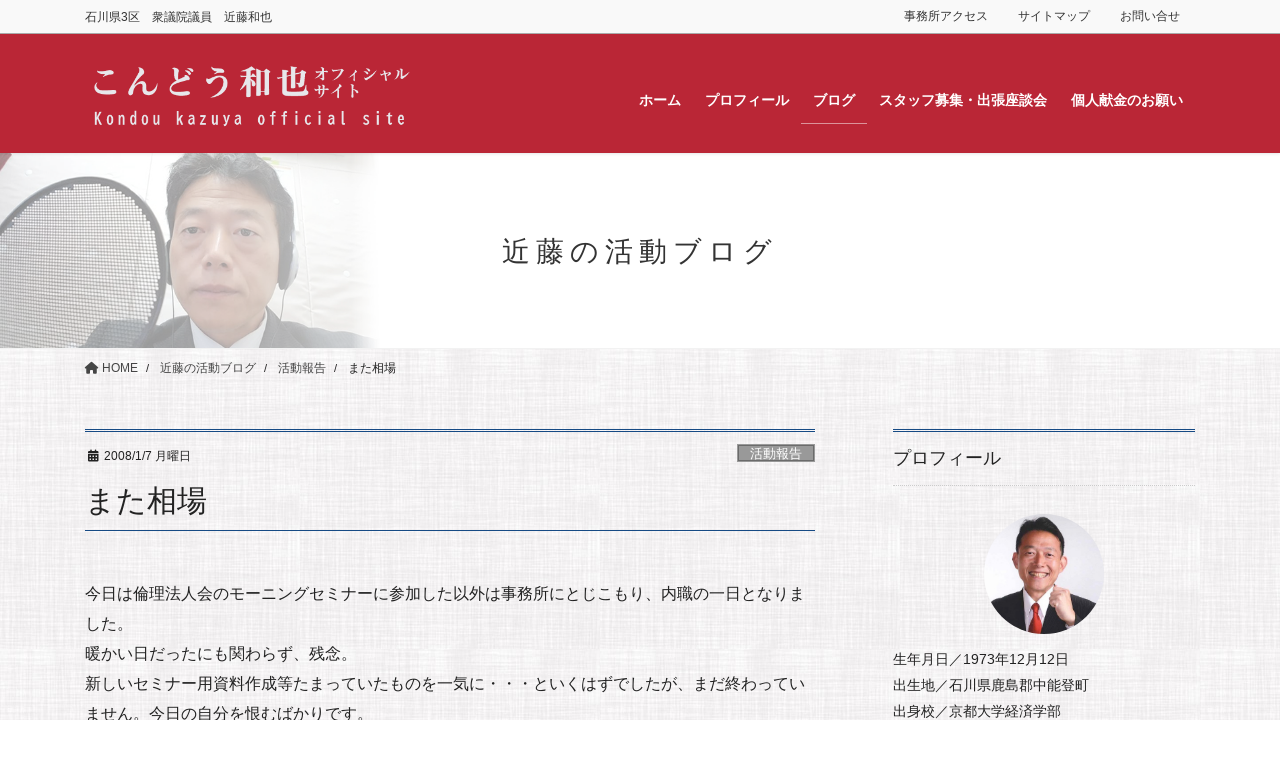

--- FILE ---
content_type: text/html; charset=UTF-8
request_url: https://kondokazuya.com/blog/2008/01/07/49/
body_size: 19335
content:
<!DOCTYPE html>
<html lang="ja">
<head>
<meta charset="utf-8">
<meta http-equiv="X-UA-Compatible" content="IE=edge">
<meta name="viewport" content="width=device-width, initial-scale=1">
<!-- Google tag (gtag.js) --><script async src="https://www.googletagmanager.com/gtag/js?id=G-HL7J1QRCLN"></script><script>window.dataLayer = window.dataLayer || [];function gtag(){dataLayer.push(arguments);}gtag('js', new Date());gtag('config', 'G-HL7J1QRCLN');</script>
<!-- Google Tag Manager -->
<script>(function(w,d,s,l,i){w[l]=w[l]||[];w[l].push({'gtm.start':
new Date().getTime(),event:'gtm.js'});var f=d.getElementsByTagName(s)[0],
j=d.createElement(s),dl=l!='dataLayer'?'&l='+l:'';j.async=true;j.src=
'https://www.googletagmanager.com/gtm.js?id='+i+dl;f.parentNode.insertBefore(j,f);
})(window,document,'script','dataLayer','GTM-KQRXD6K');</script>
<!-- End Google Tag Manager --><title>また相場 | こんどう和也オフィシャルサイト</title>
<meta name='robots' content='max-image-preview:large' />
	<style>img:is([sizes="auto" i], [sizes^="auto," i]) { contain-intrinsic-size: 3000px 1500px }</style>
	<link rel="alternate" type="application/rss+xml" title="こんどう和也オフィシャルサイト &raquo; フィード" href="https://kondokazuya.com/feed/" />
<link rel="alternate" type="application/rss+xml" title="こんどう和也オフィシャルサイト &raquo; コメントフィード" href="https://kondokazuya.com/comments/feed/" />
<meta name="description" content="今日は倫理法人会のモーニングセミナーに参加した以外は事務所にとじこもり、内職の一日となりました。暖かい日だったにも関わらず、残念。新しいセミナー用資料作成等たまっていたものを一気に・・・といくはずでしたが、まだ終わっていません。今日の自分を恨むばかりです。時折、相場状況をチェックし、ため息。いろいろな意味で「大丈夫かなあ」、という思いと「今こそが買い時！」との思いが交差するも、結局は「今できることをするしかないな」との結論。心理的な面でいうと、今日か明日が" /><script type="text/javascript">
/* <![CDATA[ */
window._wpemojiSettings = {"baseUrl":"https:\/\/s.w.org\/images\/core\/emoji\/15.0.3\/72x72\/","ext":".png","svgUrl":"https:\/\/s.w.org\/images\/core\/emoji\/15.0.3\/svg\/","svgExt":".svg","source":{"concatemoji":"https:\/\/kondokazuya.com\/notothree\/wp-includes\/js\/wp-emoji-release.min.js?ver=6.7.4"}};
/*! This file is auto-generated */
!function(i,n){var o,s,e;function c(e){try{var t={supportTests:e,timestamp:(new Date).valueOf()};sessionStorage.setItem(o,JSON.stringify(t))}catch(e){}}function p(e,t,n){e.clearRect(0,0,e.canvas.width,e.canvas.height),e.fillText(t,0,0);var t=new Uint32Array(e.getImageData(0,0,e.canvas.width,e.canvas.height).data),r=(e.clearRect(0,0,e.canvas.width,e.canvas.height),e.fillText(n,0,0),new Uint32Array(e.getImageData(0,0,e.canvas.width,e.canvas.height).data));return t.every(function(e,t){return e===r[t]})}function u(e,t,n){switch(t){case"flag":return n(e,"\ud83c\udff3\ufe0f\u200d\u26a7\ufe0f","\ud83c\udff3\ufe0f\u200b\u26a7\ufe0f")?!1:!n(e,"\ud83c\uddfa\ud83c\uddf3","\ud83c\uddfa\u200b\ud83c\uddf3")&&!n(e,"\ud83c\udff4\udb40\udc67\udb40\udc62\udb40\udc65\udb40\udc6e\udb40\udc67\udb40\udc7f","\ud83c\udff4\u200b\udb40\udc67\u200b\udb40\udc62\u200b\udb40\udc65\u200b\udb40\udc6e\u200b\udb40\udc67\u200b\udb40\udc7f");case"emoji":return!n(e,"\ud83d\udc26\u200d\u2b1b","\ud83d\udc26\u200b\u2b1b")}return!1}function f(e,t,n){var r="undefined"!=typeof WorkerGlobalScope&&self instanceof WorkerGlobalScope?new OffscreenCanvas(300,150):i.createElement("canvas"),a=r.getContext("2d",{willReadFrequently:!0}),o=(a.textBaseline="top",a.font="600 32px Arial",{});return e.forEach(function(e){o[e]=t(a,e,n)}),o}function t(e){var t=i.createElement("script");t.src=e,t.defer=!0,i.head.appendChild(t)}"undefined"!=typeof Promise&&(o="wpEmojiSettingsSupports",s=["flag","emoji"],n.supports={everything:!0,everythingExceptFlag:!0},e=new Promise(function(e){i.addEventListener("DOMContentLoaded",e,{once:!0})}),new Promise(function(t){var n=function(){try{var e=JSON.parse(sessionStorage.getItem(o));if("object"==typeof e&&"number"==typeof e.timestamp&&(new Date).valueOf()<e.timestamp+604800&&"object"==typeof e.supportTests)return e.supportTests}catch(e){}return null}();if(!n){if("undefined"!=typeof Worker&&"undefined"!=typeof OffscreenCanvas&&"undefined"!=typeof URL&&URL.createObjectURL&&"undefined"!=typeof Blob)try{var e="postMessage("+f.toString()+"("+[JSON.stringify(s),u.toString(),p.toString()].join(",")+"));",r=new Blob([e],{type:"text/javascript"}),a=new Worker(URL.createObjectURL(r),{name:"wpTestEmojiSupports"});return void(a.onmessage=function(e){c(n=e.data),a.terminate(),t(n)})}catch(e){}c(n=f(s,u,p))}t(n)}).then(function(e){for(var t in e)n.supports[t]=e[t],n.supports.everything=n.supports.everything&&n.supports[t],"flag"!==t&&(n.supports.everythingExceptFlag=n.supports.everythingExceptFlag&&n.supports[t]);n.supports.everythingExceptFlag=n.supports.everythingExceptFlag&&!n.supports.flag,n.DOMReady=!1,n.readyCallback=function(){n.DOMReady=!0}}).then(function(){return e}).then(function(){var e;n.supports.everything||(n.readyCallback(),(e=n.source||{}).concatemoji?t(e.concatemoji):e.wpemoji&&e.twemoji&&(t(e.twemoji),t(e.wpemoji)))}))}((window,document),window._wpemojiSettings);
/* ]]> */
</script>
<link rel='stylesheet' id='vkExUnit_common_style-css' href='https://kondokazuya.com/notothree/wp-content/plugins/vk-all-in-one-expansion-unit/assets/css/vkExUnit_style.css?ver=9.103.1.1' type='text/css' media='all' />
<style id='vkExUnit_common_style-inline-css' type='text/css'>
.grecaptcha-badge{bottom: 85px !important;}
:root {--ver_page_top_button_url:url(https://kondokazuya.com/notothree/wp-content/plugins/vk-all-in-one-expansion-unit/assets/images/to-top-btn-icon.svg);}@font-face {font-weight: normal;font-style: normal;font-family: "vk_sns";src: url("https://kondokazuya.com/notothree/wp-content/plugins/vk-all-in-one-expansion-unit/inc/sns/icons/fonts/vk_sns.eot?-bq20cj");src: url("https://kondokazuya.com/notothree/wp-content/plugins/vk-all-in-one-expansion-unit/inc/sns/icons/fonts/vk_sns.eot?#iefix-bq20cj") format("embedded-opentype"),url("https://kondokazuya.com/notothree/wp-content/plugins/vk-all-in-one-expansion-unit/inc/sns/icons/fonts/vk_sns.woff?-bq20cj") format("woff"),url("https://kondokazuya.com/notothree/wp-content/plugins/vk-all-in-one-expansion-unit/inc/sns/icons/fonts/vk_sns.ttf?-bq20cj") format("truetype"),url("https://kondokazuya.com/notothree/wp-content/plugins/vk-all-in-one-expansion-unit/inc/sns/icons/fonts/vk_sns.svg?-bq20cj#vk_sns") format("svg");}
</style>
<style id='wp-emoji-styles-inline-css' type='text/css'>

	img.wp-smiley, img.emoji {
		display: inline !important;
		border: none !important;
		box-shadow: none !important;
		height: 1em !important;
		width: 1em !important;
		margin: 0 0.07em !important;
		vertical-align: -0.1em !important;
		background: none !important;
		padding: 0 !important;
	}
</style>
<link rel='stylesheet' id='wp-block-library-css' href='https://kondokazuya.com/notothree/wp-includes/css/dist/block-library/style.min.css?ver=6.7.4' type='text/css' media='all' />
<style id='wp-block-library-inline-css' type='text/css'>
.vk-cols--reverse{flex-direction:row-reverse}.vk-cols--hasbtn{margin-bottom:0}.vk-cols--hasbtn>.row>.vk_gridColumn_item,.vk-cols--hasbtn>.wp-block-column{position:relative;padding-bottom:3em}.vk-cols--hasbtn>.row>.vk_gridColumn_item>.wp-block-buttons,.vk-cols--hasbtn>.row>.vk_gridColumn_item>.vk_button,.vk-cols--hasbtn>.wp-block-column>.wp-block-buttons,.vk-cols--hasbtn>.wp-block-column>.vk_button{position:absolute;bottom:0;width:100%}.vk-cols--fit.wp-block-columns{gap:0}.vk-cols--fit.wp-block-columns,.vk-cols--fit.wp-block-columns:not(.is-not-stacked-on-mobile){margin-top:0;margin-bottom:0;justify-content:space-between}.vk-cols--fit.wp-block-columns>.wp-block-column *:last-child,.vk-cols--fit.wp-block-columns:not(.is-not-stacked-on-mobile)>.wp-block-column *:last-child{margin-bottom:0}.vk-cols--fit.wp-block-columns>.wp-block-column>.wp-block-cover,.vk-cols--fit.wp-block-columns:not(.is-not-stacked-on-mobile)>.wp-block-column>.wp-block-cover{margin-top:0}.vk-cols--fit.wp-block-columns.has-background,.vk-cols--fit.wp-block-columns:not(.is-not-stacked-on-mobile).has-background{padding:0}@media(max-width: 599px){.vk-cols--fit.wp-block-columns:not(.has-background)>.wp-block-column:not(.has-background),.vk-cols--fit.wp-block-columns:not(.is-not-stacked-on-mobile):not(.has-background)>.wp-block-column:not(.has-background){padding-left:0 !important;padding-right:0 !important}}@media(min-width: 782px){.vk-cols--fit.wp-block-columns .block-editor-block-list__block.wp-block-column:not(:first-child),.vk-cols--fit.wp-block-columns>.wp-block-column:not(:first-child),.vk-cols--fit.wp-block-columns:not(.is-not-stacked-on-mobile) .block-editor-block-list__block.wp-block-column:not(:first-child),.vk-cols--fit.wp-block-columns:not(.is-not-stacked-on-mobile)>.wp-block-column:not(:first-child){margin-left:0}}@media(min-width: 600px)and (max-width: 781px){.vk-cols--fit.wp-block-columns .wp-block-column:nth-child(2n),.vk-cols--fit.wp-block-columns:not(.is-not-stacked-on-mobile) .wp-block-column:nth-child(2n){margin-left:0}.vk-cols--fit.wp-block-columns .wp-block-column:not(:only-child),.vk-cols--fit.wp-block-columns:not(.is-not-stacked-on-mobile) .wp-block-column:not(:only-child){flex-basis:50% !important}}.vk-cols--fit--gap1.wp-block-columns{gap:1px}@media(min-width: 600px)and (max-width: 781px){.vk-cols--fit--gap1.wp-block-columns .wp-block-column:not(:only-child){flex-basis:calc(50% - 1px) !important}}.vk-cols--fit.vk-cols--grid>.block-editor-block-list__block,.vk-cols--fit.vk-cols--grid>.wp-block-column,.vk-cols--fit.vk-cols--grid:not(.is-not-stacked-on-mobile)>.block-editor-block-list__block,.vk-cols--fit.vk-cols--grid:not(.is-not-stacked-on-mobile)>.wp-block-column{flex-basis:50%;box-sizing:border-box}@media(max-width: 599px){.vk-cols--fit.vk-cols--grid.vk-cols--grid--alignfull>.wp-block-column:nth-child(2)>.wp-block-cover,.vk-cols--fit.vk-cols--grid.vk-cols--grid--alignfull>.wp-block-column:nth-child(2)>.vk_outer,.vk-cols--fit.vk-cols--grid:not(.is-not-stacked-on-mobile).vk-cols--grid--alignfull>.wp-block-column:nth-child(2)>.wp-block-cover,.vk-cols--fit.vk-cols--grid:not(.is-not-stacked-on-mobile).vk-cols--grid--alignfull>.wp-block-column:nth-child(2)>.vk_outer{width:100vw;margin-right:calc((100% - 100vw)/2);margin-left:calc((100% - 100vw)/2)}}@media(min-width: 600px){.vk-cols--fit.vk-cols--grid.vk-cols--grid--alignfull>.wp-block-column:nth-child(2)>.wp-block-cover,.vk-cols--fit.vk-cols--grid.vk-cols--grid--alignfull>.wp-block-column:nth-child(2)>.vk_outer,.vk-cols--fit.vk-cols--grid:not(.is-not-stacked-on-mobile).vk-cols--grid--alignfull>.wp-block-column:nth-child(2)>.wp-block-cover,.vk-cols--fit.vk-cols--grid:not(.is-not-stacked-on-mobile).vk-cols--grid--alignfull>.wp-block-column:nth-child(2)>.vk_outer{margin-right:calc(100% - 50vw);width:50vw}}@media(min-width: 600px){.vk-cols--fit.vk-cols--grid.vk-cols--grid--alignfull.vk-cols--reverse>.wp-block-column,.vk-cols--fit.vk-cols--grid:not(.is-not-stacked-on-mobile).vk-cols--grid--alignfull.vk-cols--reverse>.wp-block-column{margin-left:0;margin-right:0}.vk-cols--fit.vk-cols--grid.vk-cols--grid--alignfull.vk-cols--reverse>.wp-block-column:nth-child(2)>.wp-block-cover,.vk-cols--fit.vk-cols--grid.vk-cols--grid--alignfull.vk-cols--reverse>.wp-block-column:nth-child(2)>.vk_outer,.vk-cols--fit.vk-cols--grid:not(.is-not-stacked-on-mobile).vk-cols--grid--alignfull.vk-cols--reverse>.wp-block-column:nth-child(2)>.wp-block-cover,.vk-cols--fit.vk-cols--grid:not(.is-not-stacked-on-mobile).vk-cols--grid--alignfull.vk-cols--reverse>.wp-block-column:nth-child(2)>.vk_outer{margin-left:calc(100% - 50vw)}}.vk-cols--menu h2,.vk-cols--menu h3,.vk-cols--menu h4,.vk-cols--menu h5{margin-bottom:.2em;text-shadow:#000 0 0 10px}.vk-cols--menu h2:first-child,.vk-cols--menu h3:first-child,.vk-cols--menu h4:first-child,.vk-cols--menu h5:first-child{margin-top:0}.vk-cols--menu p{margin-bottom:1rem;text-shadow:#000 0 0 10px}.vk-cols--menu .wp-block-cover__inner-container:last-child{margin-bottom:0}.vk-cols--fitbnrs .wp-block-column .wp-block-cover:hover img{filter:unset}.vk-cols--fitbnrs .wp-block-column .wp-block-cover:hover{background-color:unset}.vk-cols--fitbnrs .wp-block-column .wp-block-cover:hover .wp-block-cover__image-background{filter:unset !important}.vk-cols--fitbnrs .wp-block-cover__inner-container{position:absolute;height:100%;width:100%}.vk-cols--fitbnrs .vk_button{height:100%;margin:0}.vk-cols--fitbnrs .vk_button .vk_button_btn,.vk-cols--fitbnrs .vk_button .btn{height:100%;width:100%;border:none;box-shadow:none;background-color:unset !important;transition:unset}.vk-cols--fitbnrs .vk_button .vk_button_btn:hover,.vk-cols--fitbnrs .vk_button .btn:hover{transition:unset}.vk-cols--fitbnrs .vk_button .vk_button_btn:after,.vk-cols--fitbnrs .vk_button .btn:after{border:none}.vk-cols--fitbnrs .vk_button .vk_button_link_txt{width:100%;position:absolute;top:50%;left:50%;transform:translateY(-50%) translateX(-50%);font-size:2rem;text-shadow:#000 0 0 10px}.vk-cols--fitbnrs .vk_button .vk_button_link_subCaption{width:100%;position:absolute;top:calc(50% + 2.2em);left:50%;transform:translateY(-50%) translateX(-50%);text-shadow:#000 0 0 10px}@media(min-width: 992px){.vk-cols--media.wp-block-columns{gap:3rem}}.vk-fit-map figure{margin-bottom:0}.vk-fit-map iframe{position:relative;margin-bottom:0;display:block;max-height:400px;width:100vw}.vk-fit-map:is(.alignfull,.alignwide) div{max-width:100%}.vk-table--th--width25 :where(tr>*:first-child){width:25%}.vk-table--th--width30 :where(tr>*:first-child){width:30%}.vk-table--th--width35 :where(tr>*:first-child){width:35%}.vk-table--th--width40 :where(tr>*:first-child){width:40%}.vk-table--th--bg-bright :where(tr>*:first-child){background-color:var(--wp--preset--color--bg-secondary, rgba(0, 0, 0, 0.05))}@media(max-width: 599px){.vk-table--mobile-block :is(th,td){width:100%;display:block}.vk-table--mobile-block.wp-block-table table :is(th,td){border-top:none}}.vk-table--width--th25 :where(tr>*:first-child){width:25%}.vk-table--width--th30 :where(tr>*:first-child){width:30%}.vk-table--width--th35 :where(tr>*:first-child){width:35%}.vk-table--width--th40 :where(tr>*:first-child){width:40%}.no-margin{margin:0}@media(max-width: 599px){.wp-block-image.vk-aligncenter--mobile>.alignright{float:none;margin-left:auto;margin-right:auto}.vk-no-padding-horizontal--mobile{padding-left:0 !important;padding-right:0 !important}}
/* VK Color Palettes */
</style>
<style id='pdfemb-pdf-embedder-viewer-style-inline-css' type='text/css'>
.wp-block-pdfemb-pdf-embedder-viewer{max-width:none}

</style>
<style id='classic-theme-styles-inline-css' type='text/css'>
/*! This file is auto-generated */
.wp-block-button__link{color:#fff;background-color:#32373c;border-radius:9999px;box-shadow:none;text-decoration:none;padding:calc(.667em + 2px) calc(1.333em + 2px);font-size:1.125em}.wp-block-file__button{background:#32373c;color:#fff;text-decoration:none}
</style>
<style id='global-styles-inline-css' type='text/css'>
:root{--wp--preset--aspect-ratio--square: 1;--wp--preset--aspect-ratio--4-3: 4/3;--wp--preset--aspect-ratio--3-4: 3/4;--wp--preset--aspect-ratio--3-2: 3/2;--wp--preset--aspect-ratio--2-3: 2/3;--wp--preset--aspect-ratio--16-9: 16/9;--wp--preset--aspect-ratio--9-16: 9/16;--wp--preset--color--black: #000000;--wp--preset--color--cyan-bluish-gray: #abb8c3;--wp--preset--color--white: #ffffff;--wp--preset--color--pale-pink: #f78da7;--wp--preset--color--vivid-red: #cf2e2e;--wp--preset--color--luminous-vivid-orange: #ff6900;--wp--preset--color--luminous-vivid-amber: #fcb900;--wp--preset--color--light-green-cyan: #7bdcb5;--wp--preset--color--vivid-green-cyan: #00d084;--wp--preset--color--pale-cyan-blue: #8ed1fc;--wp--preset--color--vivid-cyan-blue: #0693e3;--wp--preset--color--vivid-purple: #9b51e0;--wp--preset--gradient--vivid-cyan-blue-to-vivid-purple: linear-gradient(135deg,rgba(6,147,227,1) 0%,rgb(155,81,224) 100%);--wp--preset--gradient--light-green-cyan-to-vivid-green-cyan: linear-gradient(135deg,rgb(122,220,180) 0%,rgb(0,208,130) 100%);--wp--preset--gradient--luminous-vivid-amber-to-luminous-vivid-orange: linear-gradient(135deg,rgba(252,185,0,1) 0%,rgba(255,105,0,1) 100%);--wp--preset--gradient--luminous-vivid-orange-to-vivid-red: linear-gradient(135deg,rgba(255,105,0,1) 0%,rgb(207,46,46) 100%);--wp--preset--gradient--very-light-gray-to-cyan-bluish-gray: linear-gradient(135deg,rgb(238,238,238) 0%,rgb(169,184,195) 100%);--wp--preset--gradient--cool-to-warm-spectrum: linear-gradient(135deg,rgb(74,234,220) 0%,rgb(151,120,209) 20%,rgb(207,42,186) 40%,rgb(238,44,130) 60%,rgb(251,105,98) 80%,rgb(254,248,76) 100%);--wp--preset--gradient--blush-light-purple: linear-gradient(135deg,rgb(255,206,236) 0%,rgb(152,150,240) 100%);--wp--preset--gradient--blush-bordeaux: linear-gradient(135deg,rgb(254,205,165) 0%,rgb(254,45,45) 50%,rgb(107,0,62) 100%);--wp--preset--gradient--luminous-dusk: linear-gradient(135deg,rgb(255,203,112) 0%,rgb(199,81,192) 50%,rgb(65,88,208) 100%);--wp--preset--gradient--pale-ocean: linear-gradient(135deg,rgb(255,245,203) 0%,rgb(182,227,212) 50%,rgb(51,167,181) 100%);--wp--preset--gradient--electric-grass: linear-gradient(135deg,rgb(202,248,128) 0%,rgb(113,206,126) 100%);--wp--preset--gradient--midnight: linear-gradient(135deg,rgb(2,3,129) 0%,rgb(40,116,252) 100%);--wp--preset--font-size--small: 13px;--wp--preset--font-size--medium: 20px;--wp--preset--font-size--large: 36px;--wp--preset--font-size--x-large: 42px;--wp--preset--spacing--20: 0.44rem;--wp--preset--spacing--30: 0.67rem;--wp--preset--spacing--40: 1rem;--wp--preset--spacing--50: 1.5rem;--wp--preset--spacing--60: 2.25rem;--wp--preset--spacing--70: 3.38rem;--wp--preset--spacing--80: 5.06rem;--wp--preset--shadow--natural: 6px 6px 9px rgba(0, 0, 0, 0.2);--wp--preset--shadow--deep: 12px 12px 50px rgba(0, 0, 0, 0.4);--wp--preset--shadow--sharp: 6px 6px 0px rgba(0, 0, 0, 0.2);--wp--preset--shadow--outlined: 6px 6px 0px -3px rgba(255, 255, 255, 1), 6px 6px rgba(0, 0, 0, 1);--wp--preset--shadow--crisp: 6px 6px 0px rgba(0, 0, 0, 1);}:where(.is-layout-flex){gap: 0.5em;}:where(.is-layout-grid){gap: 0.5em;}body .is-layout-flex{display: flex;}.is-layout-flex{flex-wrap: wrap;align-items: center;}.is-layout-flex > :is(*, div){margin: 0;}body .is-layout-grid{display: grid;}.is-layout-grid > :is(*, div){margin: 0;}:where(.wp-block-columns.is-layout-flex){gap: 2em;}:where(.wp-block-columns.is-layout-grid){gap: 2em;}:where(.wp-block-post-template.is-layout-flex){gap: 1.25em;}:where(.wp-block-post-template.is-layout-grid){gap: 1.25em;}.has-black-color{color: var(--wp--preset--color--black) !important;}.has-cyan-bluish-gray-color{color: var(--wp--preset--color--cyan-bluish-gray) !important;}.has-white-color{color: var(--wp--preset--color--white) !important;}.has-pale-pink-color{color: var(--wp--preset--color--pale-pink) !important;}.has-vivid-red-color{color: var(--wp--preset--color--vivid-red) !important;}.has-luminous-vivid-orange-color{color: var(--wp--preset--color--luminous-vivid-orange) !important;}.has-luminous-vivid-amber-color{color: var(--wp--preset--color--luminous-vivid-amber) !important;}.has-light-green-cyan-color{color: var(--wp--preset--color--light-green-cyan) !important;}.has-vivid-green-cyan-color{color: var(--wp--preset--color--vivid-green-cyan) !important;}.has-pale-cyan-blue-color{color: var(--wp--preset--color--pale-cyan-blue) !important;}.has-vivid-cyan-blue-color{color: var(--wp--preset--color--vivid-cyan-blue) !important;}.has-vivid-purple-color{color: var(--wp--preset--color--vivid-purple) !important;}.has-black-background-color{background-color: var(--wp--preset--color--black) !important;}.has-cyan-bluish-gray-background-color{background-color: var(--wp--preset--color--cyan-bluish-gray) !important;}.has-white-background-color{background-color: var(--wp--preset--color--white) !important;}.has-pale-pink-background-color{background-color: var(--wp--preset--color--pale-pink) !important;}.has-vivid-red-background-color{background-color: var(--wp--preset--color--vivid-red) !important;}.has-luminous-vivid-orange-background-color{background-color: var(--wp--preset--color--luminous-vivid-orange) !important;}.has-luminous-vivid-amber-background-color{background-color: var(--wp--preset--color--luminous-vivid-amber) !important;}.has-light-green-cyan-background-color{background-color: var(--wp--preset--color--light-green-cyan) !important;}.has-vivid-green-cyan-background-color{background-color: var(--wp--preset--color--vivid-green-cyan) !important;}.has-pale-cyan-blue-background-color{background-color: var(--wp--preset--color--pale-cyan-blue) !important;}.has-vivid-cyan-blue-background-color{background-color: var(--wp--preset--color--vivid-cyan-blue) !important;}.has-vivid-purple-background-color{background-color: var(--wp--preset--color--vivid-purple) !important;}.has-black-border-color{border-color: var(--wp--preset--color--black) !important;}.has-cyan-bluish-gray-border-color{border-color: var(--wp--preset--color--cyan-bluish-gray) !important;}.has-white-border-color{border-color: var(--wp--preset--color--white) !important;}.has-pale-pink-border-color{border-color: var(--wp--preset--color--pale-pink) !important;}.has-vivid-red-border-color{border-color: var(--wp--preset--color--vivid-red) !important;}.has-luminous-vivid-orange-border-color{border-color: var(--wp--preset--color--luminous-vivid-orange) !important;}.has-luminous-vivid-amber-border-color{border-color: var(--wp--preset--color--luminous-vivid-amber) !important;}.has-light-green-cyan-border-color{border-color: var(--wp--preset--color--light-green-cyan) !important;}.has-vivid-green-cyan-border-color{border-color: var(--wp--preset--color--vivid-green-cyan) !important;}.has-pale-cyan-blue-border-color{border-color: var(--wp--preset--color--pale-cyan-blue) !important;}.has-vivid-cyan-blue-border-color{border-color: var(--wp--preset--color--vivid-cyan-blue) !important;}.has-vivid-purple-border-color{border-color: var(--wp--preset--color--vivid-purple) !important;}.has-vivid-cyan-blue-to-vivid-purple-gradient-background{background: var(--wp--preset--gradient--vivid-cyan-blue-to-vivid-purple) !important;}.has-light-green-cyan-to-vivid-green-cyan-gradient-background{background: var(--wp--preset--gradient--light-green-cyan-to-vivid-green-cyan) !important;}.has-luminous-vivid-amber-to-luminous-vivid-orange-gradient-background{background: var(--wp--preset--gradient--luminous-vivid-amber-to-luminous-vivid-orange) !important;}.has-luminous-vivid-orange-to-vivid-red-gradient-background{background: var(--wp--preset--gradient--luminous-vivid-orange-to-vivid-red) !important;}.has-very-light-gray-to-cyan-bluish-gray-gradient-background{background: var(--wp--preset--gradient--very-light-gray-to-cyan-bluish-gray) !important;}.has-cool-to-warm-spectrum-gradient-background{background: var(--wp--preset--gradient--cool-to-warm-spectrum) !important;}.has-blush-light-purple-gradient-background{background: var(--wp--preset--gradient--blush-light-purple) !important;}.has-blush-bordeaux-gradient-background{background: var(--wp--preset--gradient--blush-bordeaux) !important;}.has-luminous-dusk-gradient-background{background: var(--wp--preset--gradient--luminous-dusk) !important;}.has-pale-ocean-gradient-background{background: var(--wp--preset--gradient--pale-ocean) !important;}.has-electric-grass-gradient-background{background: var(--wp--preset--gradient--electric-grass) !important;}.has-midnight-gradient-background{background: var(--wp--preset--gradient--midnight) !important;}.has-small-font-size{font-size: var(--wp--preset--font-size--small) !important;}.has-medium-font-size{font-size: var(--wp--preset--font-size--medium) !important;}.has-large-font-size{font-size: var(--wp--preset--font-size--large) !important;}.has-x-large-font-size{font-size: var(--wp--preset--font-size--x-large) !important;}
:where(.wp-block-post-template.is-layout-flex){gap: 1.25em;}:where(.wp-block-post-template.is-layout-grid){gap: 1.25em;}
:where(.wp-block-columns.is-layout-flex){gap: 2em;}:where(.wp-block-columns.is-layout-grid){gap: 2em;}
:root :where(.wp-block-pullquote){font-size: 1.5em;line-height: 1.6;}
</style>
<link rel='stylesheet' id='contact-form-7-css' href='https://kondokazuya.com/notothree/wp-content/plugins/contact-form-7/includes/css/styles.css?ver=6.1.4' type='text/css' media='all' />
<link rel='stylesheet' id='jquery-ui-dialog-min-css-css' href='https://kondokazuya.com/notothree/wp-includes/css/jquery-ui-dialog.min.css?ver=6.7.4' type='text/css' media='all' />
<link rel='stylesheet' id='contact-form-7-confirm-plus-css' href='https://kondokazuya.com/notothree/wp-content/plugins/confirm-plus-contact-form-7/assets/css/styles.css?ver=20241114_071231' type='text/css' media='all' />
<link rel='stylesheet' id='vk-swiper-style-css' href='https://kondokazuya.com/notothree/wp-content/plugins/vk-blocks-pro/vendor/vektor-inc/vk-swiper/src/assets/css/swiper-bundle.min.css?ver=11.0.2' type='text/css' media='all' />
<link rel='stylesheet' id='bootstrap-4-style-css' href='https://kondokazuya.com/notothree/wp-content/themes/lightning-pro/library/bootstrap-4/css/bootstrap.min.css?ver=4.5.0' type='text/css' media='all' />
<link rel='stylesheet' id='lightning-common-style-css' href='https://kondokazuya.com/notothree/wp-content/themes/lightning-pro/assets/css/common.css?ver=8.23.8' type='text/css' media='all' />
<style id='lightning-common-style-inline-css' type='text/css'>
/* vk-mobile-nav */:root {--vk-mobile-nav-menu-btn-bg-src: url("https://kondokazuya.com/notothree/wp-content/themes/lightning-pro/inc/vk-mobile-nav/package/images/vk-menu-btn-black.svg");--vk-mobile-nav-menu-btn-close-bg-src: url("https://kondokazuya.com/notothree/wp-content/themes/lightning-pro/inc/vk-mobile-nav/package/images/vk-menu-close-black.svg");--vk-menu-acc-icon-open-black-bg-src: url("https://kondokazuya.com/notothree/wp-content/themes/lightning-pro/inc/vk-mobile-nav/package/images/vk-menu-acc-icon-open-black.svg");--vk-menu-acc-icon-open-white-bg-src: url("https://kondokazuya.com/notothree/wp-content/themes/lightning-pro/inc/vk-mobile-nav/package/images/vk-menu-acc-icon-open-white.svg");--vk-menu-acc-icon-close-black-bg-src: url("https://kondokazuya.com/notothree/wp-content/themes/lightning-pro/inc/vk-mobile-nav/package/images/vk-menu-close-black.svg");--vk-menu-acc-icon-close-white-bg-src: url("https://kondokazuya.com/notothree/wp-content/themes/lightning-pro/inc/vk-mobile-nav/package/images/vk-menu-close-white.svg");}
</style>
<link rel='stylesheet' id='lightning-design-style-css' href='https://kondokazuya.com/notothree/wp-content/plugins/lightning-skin-jpnstyle/bs4/css/style.css?ver=8.2.2' type='text/css' media='all' />
<style id='lightning-design-style-inline-css' type='text/css'>
:root {--color-key:#164a84;--wp--preset--color--vk-color-primary:#164a84;--color-key-dark:#e6b422;}
/* ltg common custom */:root {--vk-menu-acc-btn-border-color:#333;--vk-color-primary:#164a84;--color-key:#164a84;--wp--preset--color--vk-color-primary:#164a84;--color-key-dark:#e6b422;}.bbp-submit-wrapper .button.submit { background-color:#e6b422 ; }.bbp-submit-wrapper .button.submit:hover { background-color:#164a84 ; }.veu_color_txt_key { color:#e6b422 ; }.veu_color_bg_key { background-color:#e6b422 ; }.veu_color_border_key { border-color:#e6b422 ; }.btn-default { border-color:#164a84;color:#164a84;}.btn-default:focus,.btn-default:hover { border-color:#164a84;background-color: #164a84; }.wp-block-search__button,.btn-primary { background-color:#164a84;border-color:#e6b422; }.wp-block-search__button:focus,.wp-block-search__button:hover,.btn-primary:not(:disabled):not(.disabled):active,.btn-primary:focus,.btn-primary:hover { background-color:#e6b422;border-color:#164a84; }.btn-outline-primary { color : #164a84 ; border-color:#164a84; }.btn-outline-primary:not(:disabled):not(.disabled):active,.btn-outline-primary:focus,.btn-outline-primary:hover { color : #fff; background-color:#164a84;border-color:#e6b422; }a { color:#e60033; }a:hover { color:#e73562; }
a { color:#164a84; }a:focus, a:hover { color:#e6b422; }h2,.mainSection-title,.mainSection .archive-header{ border-color: #164a84;}.subSection .subSection-title { border-top-color: #164a84;}h3:after, .subSection-title:after,.veu_card .veu_card_title:after { border-bottom-color:#164a84; }h4 { border-left-color: #164a84; }.mainSection .entry-header{ border-color:#164a84; }h2:before,.subSection .subSection-title:before,.mainSection .archive-header h1:before { color: #164a84; }dt:before { color:#164a84; }ul.gMenu > li > a:hover:after,ul.gMenu > li[class*="current"] > a:after{ border-bottom-color: #164a84; }ul.gMenu > li > ul.sub-menu {background-color:#164a84;}ul.gMenu > li > ul.sub-menu li a:hover {background-color:#e6b422;}ul.gMenu > li.menu-item-has-children::after { border-bottom-color:#164a84;}.siteContent .btn-default:after { border-color: #164a84;}.siteContent .btn-primary,.siteContent .btn-primary:after{ border-color: #e6b422;}.siteContent .btn-primary:focus:after,.siteContent .btn-primary:hover:after { border-color:#164a84; }ul.page-numbers li span.page-numbers.current,.page-link dl .post-page-numbers:first-child{ background-color:#164a84 }.pager li > a:hover{ background-color: #164a84; color: #fff; }.veu_3prArea .btn-default:after { color:#164a84; }.veu_sitemap .sitemap-col .link-list li a:hover { color: #164a84; }.widget_nav_menu ul li a:hover,.widget_archive ul li a:hover,.widget_categories ul li a:hover,.widget_pages ul li a:hover,.widget_recent_entries ul li a:hover{ color: #164a84; }.veu_newPosts ul.postList li .taxonomies a{ color:#164a84; border-color:#164a84; }.veu_newPosts ul.postList li .taxonomies a:hover{ background-color:#164a84; border-color:#164a84; }.mainSection .veu_newPosts.pt_0 .media-body .media-taxonomy a:hover{ color: #164a84; }.mainSection .veu_newPosts.pt_0 .media-body .media-taxonomy:after{ border-top: solid 1px #164a84; }.media .media-body .media-heading a:hover{ color: #164a84; }.siteFooter { border-top:2px solid #164a84 }.siteHeader,.gMenu_outer nav,.navSection{ background-color:#ba2636; }.vk-mobile-nav-menu-btn {border-color:rgba(255,255,255,0.8);background: url("https://kondokazuya.com/notothree/wp-content/themes/lightning-pro/inc/vk-mobile-nav/package/images/vk-menu-btn-white.svg") center 50% no-repeat rgba(255,255,255,0);}.siteContent,.siteContent_after{background: url(https://kondokazuya.com/notothree/wp-content/plugins/lightning-skin-jpnstyle/images/cloth.jpg ) repeat;background-color:#e6eae3;}:root {--g_nav_main_acc_icon_open_url:url(https://kondokazuya.com/notothree/wp-content/themes/lightning-pro/inc/vk-mobile-nav/package/images/vk-menu-acc-icon-open-white.svg);--g_nav_main_acc_icon_close_url: url(https://kondokazuya.com/notothree/wp-content/themes/lightning-pro/inc/vk-mobile-nav/package/images/vk-menu-close-white.svg);--g_nav_sub_acc_icon_open_url: url(https://kondokazuya.com/notothree/wp-content/themes/lightning-pro/inc/vk-mobile-nav/package/images/vk-menu-acc-icon-open-white.svg);--g_nav_sub_acc_icon_close_url: url(https://kondokazuya.com/notothree/wp-content/themes/lightning-pro/inc/vk-mobile-nav/package/images/vk-menu-close-white.svg);--vk-menu-acc-btn-border-color:rgba(255,255,255,0.8)}
/* page header */:root{--vk-page-header-url : url(https://kondokazuya.com/notothree/wp-content/uploads/2020/11/header-img1-1.jpg);}@media ( max-width:575.98px ){:root{--vk-page-header-url : url(https://kondokazuya.com/notothree/wp-content/uploads/2020/11/header-img1-1.jpg);}}.page-header{ position:relative;color:#333333;text-shadow:0px 0px 10px #ffffff;text-align:center;background-color:#ffe0e0;background: var(--vk-page-header-url, url(https://kondokazuya.com/notothree/wp-content/uploads/2020/11/header-img1-1.jpg) ) no-repeat 50% center;background-size: cover;}.page-header::before{content:"";position:absolute;top:0;left:0;background-color:#ffffff;opacity:0.45;width:100%;height:100%;}.page-header h1.page-header_pageTitle,.page-header div.page-header_pageTitle{margin-top:3em;margin-bottom:calc( 3em - 0.1em );}
.vk-campaign-text{background:#110bba;color:#fff;}.vk-campaign-text_btn,.vk-campaign-text_btn:link,.vk-campaign-text_btn:visited,.vk-campaign-text_btn:focus,.vk-campaign-text_btn:active{background:#fff;color:#4c4c4c;}a.vk-campaign-text_btn:hover{background:#dd3333;color:#ffffff;}.vk-campaign-text_link,.vk-campaign-text_link:link,.vk-campaign-text_link:hover,.vk-campaign-text_link:visited,.vk-campaign-text_link:active,.vk-campaign-text_link:focus{color:#fff;}
.headerTop{color:#333333;background-color:#f9f9f9;border-bottom: 1px solid #aaaaaa;}.headerTop .nav li a{color:#333333;}
.siteFooter {background-color:#cecece;}
</style>
<link rel='stylesheet' id='vk-font-awesome-css' href='https://kondokazuya.com/notothree/wp-content/themes/lightning-pro/vendor/vektor-inc/font-awesome-versions/src/versions/6/css/all.min.css?ver=6.4.2' type='text/css' media='all' />
<link rel='stylesheet' id='vk-blocks-build-css-css' href='https://kondokazuya.com/notothree/wp-content/plugins/vk-blocks-pro/build/block-build.css?ver=1.96.2.0' type='text/css' media='all' />
<style id='vk-blocks-build-css-inline-css' type='text/css'>
:root {--vk_flow-arrow: url(https://kondokazuya.com/notothree/wp-content/plugins/vk-blocks-pro/inc/vk-blocks/images/arrow_bottom.svg);--vk_image-mask-circle: url(https://kondokazuya.com/notothree/wp-content/plugins/vk-blocks-pro/inc/vk-blocks/images/circle.svg);--vk_image-mask-wave01: url(https://kondokazuya.com/notothree/wp-content/plugins/vk-blocks-pro/inc/vk-blocks/images/wave01.svg);--vk_image-mask-wave02: url(https://kondokazuya.com/notothree/wp-content/plugins/vk-blocks-pro/inc/vk-blocks/images/wave02.svg);--vk_image-mask-wave03: url(https://kondokazuya.com/notothree/wp-content/plugins/vk-blocks-pro/inc/vk-blocks/images/wave03.svg);--vk_image-mask-wave04: url(https://kondokazuya.com/notothree/wp-content/plugins/vk-blocks-pro/inc/vk-blocks/images/wave04.svg);}

	:root {

		--vk-balloon-border-width:1px;

		--vk-balloon-speech-offset:-12px;
	}
	
</style>
<link rel='stylesheet' id='lightning-late-load-style-css' href='https://kondokazuya.com/notothree/wp-content/plugins/lightning-skin-jpnstyle/bs4/css/style-late.css?ver=8.2.2' type='text/css' media='all' />
<link rel='stylesheet' id='veu-cta-css' href='https://kondokazuya.com/notothree/wp-content/plugins/vk-all-in-one-expansion-unit/inc/call-to-action/package/assets/css/style.css?ver=9.103.1.1' type='text/css' media='all' />
<link rel='stylesheet' id='lightning-jpnstyle-icons-css' href='https://kondokazuya.com/notothree/wp-content/plugins/lightning-skin-jpnstyle/bs4/../icons/style.css?ver=8.2.2' type='text/css' media='all' />
<link rel='stylesheet' id='lightning-theme-style-css' href='https://kondokazuya.com/notothree/wp-content/themes/ishikawap/style.css?ver=8.23.8' type='text/css' media='all' />
<link rel='stylesheet' id='vk-mobile-fix-nav-css' href='https://kondokazuya.com/notothree/wp-content/themes/lightning-pro/inc/vk-mobile-fix-nav/package/css/vk-mobile-fix-nav.css?ver=0.0.0' type='text/css' media='all' />
<link rel='stylesheet' id='vk-media-posts-style-css' href='https://kondokazuya.com/notothree/wp-content/themes/lightning-pro/inc/media-posts/package/css/media-posts.css?ver=1.2' type='text/css' media='all' />
<link rel='stylesheet' id='cf7cf-style-css' href='https://kondokazuya.com/notothree/wp-content/plugins/cf7-conditional-fields/style.css?ver=2.5.9' type='text/css' media='all' />
<script type="text/javascript" src="https://kondokazuya.com/notothree/wp-includes/js/jquery/jquery.min.js?ver=3.7.1" id="jquery-core-js"></script>
<script type="text/javascript" src="https://kondokazuya.com/notothree/wp-includes/js/jquery/jquery-migrate.min.js?ver=3.4.1" id="jquery-migrate-js"></script>
<script type="text/javascript" id="vk-blocks/breadcrumb-script-js-extra">
/* <![CDATA[ */
var vkBreadcrumbSeparator = {"separator":""};
/* ]]> */
</script>
<script type="text/javascript" src="https://kondokazuya.com/notothree/wp-content/plugins/vk-blocks-pro/build/vk-breadcrumb.min.js?ver=1.96.2.0" id="vk-blocks/breadcrumb-script-js"></script>
<link rel="https://api.w.org/" href="https://kondokazuya.com/wp-json/" /><link rel="alternate" title="JSON" type="application/json" href="https://kondokazuya.com/wp-json/wp/v2/posts/49" /><link rel="EditURI" type="application/rsd+xml" title="RSD" href="https://kondokazuya.com/notothree/xmlrpc.php?rsd" />
<meta name="generator" content="WordPress 6.7.4" />
<link rel="canonical" href="https://kondokazuya.com/blog/2008/01/07/49/" />
<link rel='shortlink' href='https://kondokazuya.com/?p=49' />
<link rel="alternate" title="oEmbed (JSON)" type="application/json+oembed" href="https://kondokazuya.com/wp-json/oembed/1.0/embed?url=https%3A%2F%2Fkondokazuya.com%2Fblog%2F2008%2F01%2F07%2F49%2F" />
<link rel="alternate" title="oEmbed (XML)" type="text/xml+oembed" href="https://kondokazuya.com/wp-json/oembed/1.0/embed?url=https%3A%2F%2Fkondokazuya.com%2Fblog%2F2008%2F01%2F07%2F49%2F&#038;format=xml" />
<style id="lightning-color-custom-for-plugins" type="text/css">/* ltg theme common */.color_key_bg,.color_key_bg_hover:hover{background-color: #164a84;}.color_key_txt,.color_key_txt_hover:hover{color: #164a84;}.color_key_border,.color_key_border_hover:hover{border-color: #164a84;}.color_key_dark_bg,.color_key_dark_bg_hover:hover{background-color: #e6b422;}.color_key_dark_txt,.color_key_dark_txt_hover:hover{color: #e6b422;}.color_key_dark_border,.color_key_dark_border_hover:hover{border-color: #e6b422;}</style><!-- [ VK All in One Expansion Unit OGP ] -->
<meta property="og:site_name" content="こんどう和也オフィシャルサイト" />
<meta property="og:url" content="https://kondokazuya.com/blog/2008/01/07/49/" />
<meta property="og:title" content="また相場 | こんどう和也オフィシャルサイト" />
<meta property="og:description" content="今日は倫理法人会のモーニングセミナーに参加した以外は事務所にとじこもり、内職の一日となりました。暖かい日だったにも関わらず、残念。新しいセミナー用資料作成等たまっていたものを一気に・・・といくはずでしたが、まだ終わっていません。今日の自分を恨むばかりです。時折、相場状況をチェックし、ため息。いろいろな意味で「大丈夫かなあ」、という思いと「今こそが買い時！」との思いが交差するも、結局は「今できることをするしかないな」との結論。心理的な面でいうと、今日か明日が" />
<meta property="og:type" content="article" />
<meta property="og:image" content="https://kondokazuya.com/notothree/wp-content/uploads/2020/10/thumbnail-img.jpg" />
<meta property="og:image:width" content="700" />
<meta property="og:image:height" content="700" />
<!-- [ / VK All in One Expansion Unit OGP ] -->
<!-- [ VK All in One Expansion Unit twitter card ] -->
<meta name="twitter:card" content="summary_large_image">
<meta name="twitter:description" content="今日は倫理法人会のモーニングセミナーに参加した以外は事務所にとじこもり、内職の一日となりました。暖かい日だったにも関わらず、残念。新しいセミナー用資料作成等たまっていたものを一気に・・・といくはずでしたが、まだ終わっていません。今日の自分を恨むばかりです。時折、相場状況をチェックし、ため息。いろいろな意味で「大丈夫かなあ」、という思いと「今こそが買い時！」との思いが交差するも、結局は「今できることをするしかないな」との結論。心理的な面でいうと、今日か明日が">
<meta name="twitter:title" content="また相場 | こんどう和也オフィシャルサイト">
<meta name="twitter:url" content="https://kondokazuya.com/blog/2008/01/07/49/">
	<meta name="twitter:image" content="https://kondokazuya.com/notothree/wp-content/uploads/2020/10/thumbnail-img.jpg">
	<meta name="twitter:domain" content="kondokazuya.com">
	<meta name="twitter:site" content="@kondokazuya_">
	<!-- [ / VK All in One Expansion Unit twitter card ] -->
	<link rel="icon" href="https://kondokazuya.com/notothree/wp-content/uploads/2020/12/cropped-favicon-32x32.jpg" sizes="32x32" />
<link rel="icon" href="https://kondokazuya.com/notothree/wp-content/uploads/2020/12/cropped-favicon-192x192.jpg" sizes="192x192" />
<link rel="apple-touch-icon" href="https://kondokazuya.com/notothree/wp-content/uploads/2020/12/cropped-favicon-180x180.jpg" />
<meta name="msapplication-TileImage" content="https://kondokazuya.com/notothree/wp-content/uploads/2020/12/cropped-favicon-270x270.jpg" />
<!-- [ VK All in One Expansion Unit Article Structure Data ] --><script type="application/ld+json">{"@context":"https://schema.org/","@type":"Article","headline":"また相場","image":false,"datePublished":"2008-01-07T21:29:00+09:00","dateModified":"2008-01-07T22:33:45+09:00","author":{"@type":"","name":"こんどう和也","url":"https://kondokazuya.com/","sameAs":""}}</script><!-- [ / VK All in One Expansion Unit Article Structure Data ] -->
</head>
<body class="post-template-default single single-post postid-49 single-format-standard vk-blocks headfix fa_v6_css post-name-thaei post-type-post sidebar-fix sidebar-fix-priority-top bootstrap4 device-pc mobile-fix-nav_enable">
<a class="skip-link screen-reader-text" href="#main">コンテンツに移動</a>
<a class="skip-link screen-reader-text" href="#vk-mobile-nav">ナビゲーションに移動</a>
<!-- Google Tag Manager (noscript) -->
    <noscript><iframe src="https://www.googletagmanager.com/ns.html?id=GTM-KQRXD6K" title="Google Tag Manager (noscript)" height="0" width="0" style="display:none;visibility:hidden"></iframe></noscript>
    <!-- End Google Tag Manager (noscript) --><header class="siteHeader">
	<div class="headerTop" id="headerTop"><div class="container"><p class="headerTop_description">石川県3区　衆議院議員　近藤和也</p><nav class="menu-header-top-navigation-container"><ul id="menu-header-top-navigation" class="menu nav"><li id="menu-item-5089" class="menu-item menu-item-type-post_type menu-item-object-page menu-item-5089"><a href="https://kondokazuya.com/about/">事務所アクセス</a></li>
<li id="menu-item-5350" class="menu-item menu-item-type-post_type menu-item-object-page menu-item-5350"><a href="https://kondokazuya.com/sitemap/">サイトマップ</a></li>
<li id="menu-item-5090" class="menu-item menu-item-type-post_type menu-item-object-page menu-item-5090"><a href="https://kondokazuya.com/contact/">お問い合せ</a></li>
</ul></nav></div><!-- [ / .container ] --></div><!-- [ / #headerTop  ] -->	<div class="container siteHeadContainer">
		<div class="navbar-header">
						<p class="navbar-brand siteHeader_logo">
			<a href="https://kondokazuya.com/">
				<span><img src="https://kondokazuya.com/notothree/wp-content/uploads/2020/10/site-logo.png" alt="こんどう和也オフィシャルサイト" /></span>
			</a>
			</p>
					</div>

					<div id="gMenu_outer" class="gMenu_outer">
				<nav class="menu-header-navigation-container"><ul id="menu-header-navigation" class="menu gMenu vk-menu-acc"><li id="menu-item-4684" class="menu-item menu-item-type-post_type menu-item-object-page menu-item-home"><a href="https://kondokazuya.com/"><strong class="gMenu_name">ホーム</strong></a></li>
<li id="menu-item-4696" class="menu-item menu-item-type-post_type menu-item-object-page"><a href="https://kondokazuya.com/profile/"><strong class="gMenu_name">プロフィール</strong></a></li>
<li id="menu-item-4685" class="menu-item menu-item-type-post_type menu-item-object-page current_page_parent current-menu-ancestor"><a href="https://kondokazuya.com/blog/"><strong class="gMenu_name">ブログ</strong></a></li>
<li id="menu-item-4771" class="menu-item menu-item-type-post_type menu-item-object-page"><a href="https://kondokazuya.com/information/"><strong class="gMenu_name">スタッフ募集・出張座談会</strong></a></li>
<li id="menu-item-4772" class="menu-item menu-item-type-post_type menu-item-object-page"><a href="https://kondokazuya.com/please/"><strong class="gMenu_name">個人献金のお願い</strong></a></li>
</ul></nav>			</div>
			</div>
	</header>

<div class="section page-header"><div class="container"><div class="row"><div class="col-md-12">
<div class="page-header_pageTitle">
近藤の活動ブログ</div>
</div></div></div></div><!-- [ /.page-header ] -->


<!-- [ .breadSection ] --><div class="section breadSection"><div class="container"><div class="row"><ol class="breadcrumb" itemscope itemtype="https://schema.org/BreadcrumbList"><li id="panHome" itemprop="itemListElement" itemscope itemtype="http://schema.org/ListItem"><a itemprop="item" href="https://kondokazuya.com/"><span itemprop="name"><i class="fa fa-home"></i> HOME</span></a><meta itemprop="position" content="1" /></li><li itemprop="itemListElement" itemscope itemtype="http://schema.org/ListItem"><a itemprop="item" href="https://kondokazuya.com/blog/"><span itemprop="name">近藤の活動ブログ</span></a><meta itemprop="position" content="2" /></li><li itemprop="itemListElement" itemscope itemtype="http://schema.org/ListItem"><a itemprop="item" href="https://kondokazuya.com/blog/category/activities/"><span itemprop="name">活動報告</span></a><meta itemprop="position" content="3" /></li><li><span>また相場</span><meta itemprop="position" content="4" /></li></ol></div></div></div><!-- [ /.breadSection ] -->

<div class="section siteContent">
<div class="container">
<div class="row">

	<div class="col mainSection mainSection-col-two baseSection vk_posts-mainSection" id="main" role="main">
				<article id="post-49" class="entry entry-full post-49 post type-post status-publish format-standard has-post-thumbnail hentry category-activities">

	
	
		<header class="entry-header">
			<div class="entry-meta">


<span class="published entry-meta_items">2008/1/7 月曜日</span>

<span class="entry-meta_items entry-meta_updated entry-meta_hidden">/ 最終更新日 : <span class="updated">2008/1/7 月曜日</span></span>


	
	<span class="vcard author entry-meta_items entry-meta_items_author entry-meta_hidden"><span class="fn">こんどう和也</span></span>



<span class="entry-meta_items entry-meta_items_term"><a href="https://kondokazuya.com/blog/category/activities/" class="btn btn-xs btn-primary entry-meta_items_term_button" style="background-color:#999999;border:none;">活動報告</a></span>
</div>
				<h1 class="entry-title">
											また相場									</h1>
		</header>

	
	
	<div class="entry-body">
				<p>今日は倫理法人会のモーニングセミナーに参加した以外は事務所にとじこもり、内職の一日となりました。<br />
暖かい日だったにも関わらず、残念。<br />
新しいセミナー用資料作成等たまっていたものを一気に・・・といくはずでしたが、まだ終わっていません。今日の自分を恨むばかりです。</p>
<p>時折、相場状況をチェックし、ため息。いろいろな意味で「大丈夫かなあ」、という思いと「今こそが買い時！」との思いが交差するも、結局は「今できることをするしかないな」との結論。<br />
心理的な面でいうと、今日か明日がリバウンド取りの買い場でしょう。先週末の急落を受けて、今日の買いを考えた方はいくらかはいらっしゃたと思います。ただ、今日も反発の気配が見えないとその買いも引っ込み、売り手にまわった人もいるのでは。えてして、数少ない強気の人まで弱気にまわった時に相場は反発をするものです。<br />
ただ、そのリバウンドもどの程度続くかは疑問ですが。（あくまでも株式は中長期投資。基本を忘れてはいけません。）<br />
また、もしリバウンドしなければ金融機関の金融商品評価損ばかりではなく、保有株式そのものの評価損の話題が出てくる可能性があります。となると事態は深刻です。株価対策は金持ち優遇だとの声がでるかもしれませんが、恩恵を受けた人が少ないなかでの金融危機、経済悪化には歯止めをかける必要があるでしょう。<br />
ここで一句</p>
<p>いざなぎも少しは越えてはみたけれど、格も差がある冬の最中</p>
<p>選挙なんてしている場合じゃない、なんて言う人に任せていられるほど日本に余裕はない！</p>
<p>&nbsp;</p>
<div class="veu_socialSet veu_socialSet-position-after veu_contentAddSection"><script>window.twttr=(function(d,s,id){var js,fjs=d.getElementsByTagName(s)[0],t=window.twttr||{};if(d.getElementById(id))return t;js=d.createElement(s);js.id=id;js.src="https://platform.twitter.com/widgets.js";fjs.parentNode.insertBefore(js,fjs);t._e=[];t.ready=function(f){t._e.push(f);};return t;}(document,"script","twitter-wjs"));</script><ul><li class="sb_facebook sb_icon"><a class="sb_icon_inner" href="//www.facebook.com/sharer.php?src=bm&u=https%3A%2F%2Fkondokazuya.com%2Fblog%2F2008%2F01%2F07%2F49%2F&amp;t=%E3%81%BE%E3%81%9F%E7%9B%B8%E5%A0%B4%20%7C%20%E3%81%93%E3%82%93%E3%81%A9%E3%81%86%E5%92%8C%E4%B9%9F%E3%82%AA%E3%83%95%E3%82%A3%E3%82%B7%E3%83%A3%E3%83%AB%E3%82%B5%E3%82%A4%E3%83%88" target="_blank" onclick="window.open(this.href,'FBwindow','width=650,height=450,menubar=no,toolbar=no,scrollbars=yes');return false;"><span class="vk_icon_w_r_sns_fb icon_sns"></span><span class="sns_txt">Facebook</span><span class="veu_count_sns_fb"></span></a></li><li class="sb_x_twitter sb_icon"><a class="sb_icon_inner" href="//twitter.com/intent/tweet?url=https%3A%2F%2Fkondokazuya.com%2Fblog%2F2008%2F01%2F07%2F49%2F&amp;text=%E3%81%BE%E3%81%9F%E7%9B%B8%E5%A0%B4%20%7C%20%E3%81%93%E3%82%93%E3%81%A9%E3%81%86%E5%92%8C%E4%B9%9F%E3%82%AA%E3%83%95%E3%82%A3%E3%82%B7%E3%83%A3%E3%83%AB%E3%82%B5%E3%82%A4%E3%83%88" target="_blank" ><span class="vk_icon_w_r_sns_x_twitter icon_sns"></span><span class="sns_txt">X</span></a></li><li class="sb_bluesky sb_icon"><a class="sb_icon_inner" href="https://bsky.app/intent/compose?text=%E3%81%BE%E3%81%9F%E7%9B%B8%E5%A0%B4%20%7C%20%E3%81%93%E3%82%93%E3%81%A9%E3%81%86%E5%92%8C%E4%B9%9F%E3%82%AA%E3%83%95%E3%82%A3%E3%82%B7%E3%83%A3%E3%83%AB%E3%82%B5%E3%82%A4%E3%83%88%0Ahttps%3A%2F%2Fkondokazuya.com%2Fblog%2F2008%2F01%2F07%2F49%2F" target="_blank" ><span class="vk_icon_w_r_sns_bluesky icon_sns"></span><span class="sns_txt">Bluesky</span></a></li><li class="sb_copy sb_icon"><button class="copy-button sb_icon_inner"data-clipboard-text="また相場 | こんどう和也オフィシャルサイト https://kondokazuya.com/blog/2008/01/07/49/"><span class="vk_icon_w_r_sns_copy icon_sns"><i class="fas fa-copy"></i></span><span class="sns_txt">Copy</span></button></li></ul></div><!-- [ /.socialSet ] -->			</div>

	
	
	
	
		<div class="entry-footer">

			<div class="entry-meta-dataList"><dl><dt>カテゴリー</dt><dd><a href="https://kondokazuya.com/blog/category/activities/">活動報告</a></dd></dl></div>
		</div><!-- [ /.entry-footer ] -->
	
	
			
	
		
		
		
		
	
	
</article><!-- [ /#post-49 ] -->


	<div class="vk_posts postNextPrev">

		<div id="post-48" class="vk_post vk_post-postType-post card card-post card-horizontal card-sm vk_post-col-xs-12 vk_post-col-sm-12 vk_post-col-md-6 post-48 post type-post status-publish format-standard has-post-thumbnail hentry category-activities"><div class="card-horizontal-inner-row"><div class="vk_post-col-5 col-5 card-img-outer"><div class="vk_post_imgOuter" style="background-image:url(https://kondokazuya.com/notothree/wp-content/uploads/2020/10/thumbnail-img.jpg)"><a href="https://kondokazuya.com/blog/2008/01/03/48/"><div class="card-img-overlay"><span class="vk_post_imgOuter_singleTermLabel" style="color:#fff;background-color:#999999">活動報告</span></div><img src="https://kondokazuya.com/notothree/wp-content/uploads/2020/10/thumbnail-img-300x300.jpg" class="vk_post_imgOuter_img card-img card-img-use-bg wp-post-image" sizes="auto, (max-width: 300px) 100vw, 300px" /></a></div><!-- [ /.vk_post_imgOuter ] --></div><!-- /.col --><div class="vk_post-col-7 col-7"><div class="vk_post_body card-body"><p class="postNextPrev_label">前の記事</p><h5 class="vk_post_title card-title"><a href="https://kondokazuya.com/blog/2008/01/03/48/">同窓会</a></h5><div class="vk_post_date card-date published">2008/1/3 木曜日</div></div><!-- [ /.card-body ] --></div><!-- /.col --></div><!-- [ /.row ] --></div><!-- [ /.card ] -->
		<div id="post-50" class="vk_post vk_post-postType-post card card-post card-horizontal card-sm vk_post-col-xs-12 vk_post-col-sm-12 vk_post-col-md-6 card-horizontal-reverse postNextPrev_next post-50 post type-post status-publish format-standard has-post-thumbnail hentry category-activities"><div class="card-horizontal-inner-row"><div class="vk_post-col-5 col-5 card-img-outer"><div class="vk_post_imgOuter" style="background-image:url(https://kondokazuya.com/notothree/wp-content/uploads/2020/10/thumbnail-img.jpg)"><a href="https://kondokazuya.com/blog/2008/01/13/50/"><div class="card-img-overlay"><span class="vk_post_imgOuter_singleTermLabel" style="color:#fff;background-color:#999999">活動報告</span></div><img src="https://kondokazuya.com/notothree/wp-content/uploads/2020/10/thumbnail-img-300x300.jpg" class="vk_post_imgOuter_img card-img card-img-use-bg wp-post-image" sizes="auto, (max-width: 300px) 100vw, 300px" /></a></div><!-- [ /.vk_post_imgOuter ] --></div><!-- /.col --><div class="vk_post-col-7 col-7"><div class="vk_post_body card-body"><p class="postNextPrev_label">次の記事</p><h5 class="vk_post_title card-title"><a href="https://kondokazuya.com/blog/2008/01/13/50/">生活が第一</a></h5><div class="vk_post_date card-date published">2008/1/13 日曜日</div></div><!-- [ /.card-body ] --></div><!-- /.col --></div><!-- [ /.row ] --></div><!-- [ /.card ] -->
		</div>
					</div><!-- [ /.mainSection ] -->

			<div class="col subSection sideSection sideSection-col-two baseSection">
						<aside class="widget widget_wp_widget_vkexunit_profile" id="wp_widget_vkexunit_profile-2">
<div class="veu_profile">
<h1 class="widget-title subSection-title">プロフィール</h1><div class="profile" >
		<div class="media_outer media_round media_center" style="background:url(https://kondokazuya.com/notothree/wp-content/uploads/2020/11/profile-img.jpg) no-repeat 50% center;background-size: cover;"><img class="profile_media" src="https://kondokazuya.com/notothree/wp-content/uploads/2020/11/profile-img.jpg" alt="profile-img" /></div><p class="profile_text">生年月日／1973年12月12日<br />
出生地／石川県鹿島郡中能登町<br />
出身校／京都大学経済学部<br />
趣味／マラソン、ごいた<br />
尊敬する人／伊藤博文、カエサル<br />
好きな本／ローマ人の物語<br />
好きな言葉／<br />
「追い風に驕らず　向かい風に怯まず」</p>

			<ul class="sns_btns">
			<li class="facebook_btn"><a href="https://www.facebook.com/kazuyakeitaiminshu" target="_blank" class="bg_fill"><i class="fa-solid fa-brands fa-facebook icon"></i></a></li><li class="twitter_btn"><a href="https://twitter.com/kondokazuya_" target="_blank" class="bg_fill"><i class="fa-brands fa-x-twitter icon"></i></a></li><li class="youtube_btn"><a href="https://www.youtube.com/channel/UCebrw7LGF0EXMzmU-INoMqA/featured" target="_blank" class="bg_fill"><i class="fa-brands fa-youtube icon"></i></a></li><li class="instagram_btn"><a href="https://www.instagram.com/kondokazuya_/" target="_blank" class="bg_fill"><i class="fa-brands fa-instagram icon"></i></a></li><li class="linkedin_btn"><a href="https://lin.ee/JMTpdfr" target="_blank" class="bg_fill"><i class="fa-brands fa-linkedin icon"></i></a></li></ul>

</div>
<!-- / .site-profile -->
</div>
		</aside><aside class="widget widget_vkexunit_button" id="vkexunit_button-3">		<div class="veu_button">
			<a class="btn btn-block btn-primary" href="//cdp-japan.jp" target="_blank">
			<span class="button_mainText">

			立憲民主党
			</span>
						</a>
		</div>
				</aside>		<aside class="widget widget_search" id="search-2"><form role="search" method="get" id="searchform" class="searchform" action="https://kondokazuya.com/">
				<div>
					<label class="screen-reader-text" for="s">検索:</label>
					<input type="text" value="" name="s" id="s" />
					<input type="submit" id="searchsubmit" value="検索" />
				</div>
			</form></aside><aside class="widget widget_categories" id="categories-2"><h1 class="widget-title subSection-title">カテゴリー</h1>
			<ul>
					<li class="cat-item cat-item-8"><a href="https://kondokazuya.com/blog/category/notice/">お知らせ</a>
</li>
	<li class="cat-item cat-item-15"><a href="https://kondokazuya.com/blog/category/newspaper/">こんどう通信</a>
</li>
	<li class="cat-item cat-item-14"><a href="https://kondokazuya.com/blog/category/private/">プライベート</a>
</li>
	<li class="cat-item cat-item-20"><a href="https://kondokazuya.com/blog/category/event/">地元イベント</a>
</li>
	<li class="cat-item cat-item-2"><a href="https://kondokazuya.com/blog/category/activities/">活動報告</a>
</li>
	<li class="cat-item cat-item-10"><a href="https://kondokazuya.com/blog/category/philosophy/">理念</a>
</li>
			</ul>

			</aside><aside class="widget widget_tag_cloud" id="tag_cloud-2"><h1 class="widget-title subSection-title">タグ</h1><div class="tagcloud"><a href="https://kondokazuya.com/blog/tag/fmkahoku/" class="tag-cloud-link tag-link-16 tag-link-position-1" style="font-size: 10pt;">FMかほく</a>
<a href="https://kondokazuya.com/blog/tag/youtube/" class="tag-cloud-link tag-link-11 tag-link-position-2" style="font-size: 10pt;">YouTube</a>
<a href="https://kondokazuya.com/blog/tag/tonarinokazuya/" class="tag-cloud-link tag-link-23 tag-link-position-3" style="font-size: 10pt;">となりの和也</a>
<a href="https://kondokazuya.com/blog/tag/marathon/" class="tag-cloud-link tag-link-17 tag-link-position-4" style="font-size: 10pt;">マラソン</a>
<a href="https://kondokazuya.com/blog/tag/movie/" class="tag-cloud-link tag-link-12 tag-link-position-5" style="font-size: 10pt;">動画</a></div>
</aside><aside class="widget widget_archive" id="archives-3"><h1 class="widget-title subSection-title">アーカイブ</h1>		<label class="screen-reader-text" for="archives-dropdown-3">アーカイブ</label>
		<select id="archives-dropdown-3" name="archive-dropdown">
			
			<option value="">月を選択</option>
				<option value='https://kondokazuya.com/blog/2026/01/'> 2026年1月 &nbsp;(16)</option>
	<option value='https://kondokazuya.com/blog/2025/12/'> 2025年12月 &nbsp;(15)</option>
	<option value='https://kondokazuya.com/blog/2025/11/'> 2025年11月 &nbsp;(18)</option>
	<option value='https://kondokazuya.com/blog/2025/10/'> 2025年10月 &nbsp;(16)</option>
	<option value='https://kondokazuya.com/blog/2025/09/'> 2025年9月 &nbsp;(20)</option>
	<option value='https://kondokazuya.com/blog/2025/08/'> 2025年8月 &nbsp;(17)</option>
	<option value='https://kondokazuya.com/blog/2025/07/'> 2025年7月 &nbsp;(12)</option>
	<option value='https://kondokazuya.com/blog/2025/06/'> 2025年6月 &nbsp;(10)</option>
	<option value='https://kondokazuya.com/blog/2025/05/'> 2025年5月 &nbsp;(19)</option>
	<option value='https://kondokazuya.com/blog/2025/04/'> 2025年4月 &nbsp;(12)</option>
	<option value='https://kondokazuya.com/blog/2025/03/'> 2025年3月 &nbsp;(14)</option>
	<option value='https://kondokazuya.com/blog/2025/02/'> 2025年2月 &nbsp;(10)</option>
	<option value='https://kondokazuya.com/blog/2025/01/'> 2025年1月 &nbsp;(13)</option>
	<option value='https://kondokazuya.com/blog/2024/12/'> 2024年12月 &nbsp;(18)</option>
	<option value='https://kondokazuya.com/blog/2024/11/'> 2024年11月 &nbsp;(9)</option>
	<option value='https://kondokazuya.com/blog/2024/10/'> 2024年10月 &nbsp;(55)</option>
	<option value='https://kondokazuya.com/blog/2024/09/'> 2024年9月 &nbsp;(24)</option>
	<option value='https://kondokazuya.com/blog/2024/08/'> 2024年8月 &nbsp;(15)</option>
	<option value='https://kondokazuya.com/blog/2024/07/'> 2024年7月 &nbsp;(17)</option>
	<option value='https://kondokazuya.com/blog/2024/06/'> 2024年6月 &nbsp;(17)</option>
	<option value='https://kondokazuya.com/blog/2024/05/'> 2024年5月 &nbsp;(19)</option>
	<option value='https://kondokazuya.com/blog/2024/04/'> 2024年4月 &nbsp;(27)</option>
	<option value='https://kondokazuya.com/blog/2024/03/'> 2024年3月 &nbsp;(23)</option>
	<option value='https://kondokazuya.com/blog/2024/02/'> 2024年2月 &nbsp;(30)</option>
	<option value='https://kondokazuya.com/blog/2024/01/'> 2024年1月 &nbsp;(60)</option>
	<option value='https://kondokazuya.com/blog/2023/12/'> 2023年12月 &nbsp;(18)</option>
	<option value='https://kondokazuya.com/blog/2023/11/'> 2023年11月 &nbsp;(12)</option>
	<option value='https://kondokazuya.com/blog/2023/10/'> 2023年10月 &nbsp;(16)</option>
	<option value='https://kondokazuya.com/blog/2023/09/'> 2023年9月 &nbsp;(16)</option>
	<option value='https://kondokazuya.com/blog/2023/08/'> 2023年8月 &nbsp;(17)</option>
	<option value='https://kondokazuya.com/blog/2023/07/'> 2023年7月 &nbsp;(16)</option>
	<option value='https://kondokazuya.com/blog/2023/06/'> 2023年6月 &nbsp;(12)</option>
	<option value='https://kondokazuya.com/blog/2023/05/'> 2023年5月 &nbsp;(25)</option>
	<option value='https://kondokazuya.com/blog/2023/04/'> 2023年4月 &nbsp;(21)</option>
	<option value='https://kondokazuya.com/blog/2023/03/'> 2023年3月 &nbsp;(25)</option>
	<option value='https://kondokazuya.com/blog/2023/02/'> 2023年2月 &nbsp;(16)</option>
	<option value='https://kondokazuya.com/blog/2023/01/'> 2023年1月 &nbsp;(11)</option>
	<option value='https://kondokazuya.com/blog/2022/12/'> 2022年12月 &nbsp;(16)</option>
	<option value='https://kondokazuya.com/blog/2022/11/'> 2022年11月 &nbsp;(14)</option>
	<option value='https://kondokazuya.com/blog/2022/10/'> 2022年10月 &nbsp;(16)</option>
	<option value='https://kondokazuya.com/blog/2022/09/'> 2022年9月 &nbsp;(16)</option>
	<option value='https://kondokazuya.com/blog/2022/08/'> 2022年8月 &nbsp;(19)</option>
	<option value='https://kondokazuya.com/blog/2022/07/'> 2022年7月 &nbsp;(21)</option>
	<option value='https://kondokazuya.com/blog/2022/06/'> 2022年6月 &nbsp;(27)</option>
	<option value='https://kondokazuya.com/blog/2022/05/'> 2022年5月 &nbsp;(10)</option>
	<option value='https://kondokazuya.com/blog/2022/04/'> 2022年4月 &nbsp;(26)</option>
	<option value='https://kondokazuya.com/blog/2022/03/'> 2022年3月 &nbsp;(15)</option>
	<option value='https://kondokazuya.com/blog/2022/02/'> 2022年2月 &nbsp;(8)</option>
	<option value='https://kondokazuya.com/blog/2022/01/'> 2022年1月 &nbsp;(8)</option>
	<option value='https://kondokazuya.com/blog/2021/12/'> 2021年12月 &nbsp;(11)</option>
	<option value='https://kondokazuya.com/blog/2021/11/'> 2021年11月 &nbsp;(9)</option>
	<option value='https://kondokazuya.com/blog/2021/10/'> 2021年10月 &nbsp;(12)</option>
	<option value='https://kondokazuya.com/blog/2021/09/'> 2021年9月 &nbsp;(10)</option>
	<option value='https://kondokazuya.com/blog/2021/08/'> 2021年8月 &nbsp;(10)</option>
	<option value='https://kondokazuya.com/blog/2021/07/'> 2021年7月 &nbsp;(14)</option>
	<option value='https://kondokazuya.com/blog/2021/06/'> 2021年6月 &nbsp;(9)</option>
	<option value='https://kondokazuya.com/blog/2021/05/'> 2021年5月 &nbsp;(16)</option>
	<option value='https://kondokazuya.com/blog/2021/04/'> 2021年4月 &nbsp;(13)</option>
	<option value='https://kondokazuya.com/blog/2021/03/'> 2021年3月 &nbsp;(15)</option>
	<option value='https://kondokazuya.com/blog/2021/02/'> 2021年2月 &nbsp;(12)</option>
	<option value='https://kondokazuya.com/blog/2021/01/'> 2021年1月 &nbsp;(21)</option>
	<option value='https://kondokazuya.com/blog/2020/12/'> 2020年12月 &nbsp;(8)</option>
	<option value='https://kondokazuya.com/blog/2020/09/'> 2020年9月 &nbsp;(2)</option>
	<option value='https://kondokazuya.com/blog/2020/08/'> 2020年8月 &nbsp;(10)</option>
	<option value='https://kondokazuya.com/blog/2020/07/'> 2020年7月 &nbsp;(22)</option>
	<option value='https://kondokazuya.com/blog/2020/06/'> 2020年6月 &nbsp;(17)</option>
	<option value='https://kondokazuya.com/blog/2020/05/'> 2020年5月 &nbsp;(14)</option>
	<option value='https://kondokazuya.com/blog/2020/04/'> 2020年4月 &nbsp;(13)</option>
	<option value='https://kondokazuya.com/blog/2020/03/'> 2020年3月 &nbsp;(3)</option>
	<option value='https://kondokazuya.com/blog/2019/05/'> 2019年5月 &nbsp;(4)</option>
	<option value='https://kondokazuya.com/blog/2019/04/'> 2019年4月 &nbsp;(4)</option>
	<option value='https://kondokazuya.com/blog/2019/03/'> 2019年3月 &nbsp;(3)</option>
	<option value='https://kondokazuya.com/blog/2019/02/'> 2019年2月 &nbsp;(2)</option>
	<option value='https://kondokazuya.com/blog/2019/01/'> 2019年1月 &nbsp;(2)</option>
	<option value='https://kondokazuya.com/blog/2018/12/'> 2018年12月 &nbsp;(31)</option>
	<option value='https://kondokazuya.com/blog/2018/11/'> 2018年11月 &nbsp;(30)</option>
	<option value='https://kondokazuya.com/blog/2018/10/'> 2018年10月 &nbsp;(32)</option>
	<option value='https://kondokazuya.com/blog/2018/09/'> 2018年9月 &nbsp;(30)</option>
	<option value='https://kondokazuya.com/blog/2018/08/'> 2018年8月 &nbsp;(31)</option>
	<option value='https://kondokazuya.com/blog/2018/07/'> 2018年7月 &nbsp;(31)</option>
	<option value='https://kondokazuya.com/blog/2018/06/'> 2018年6月 &nbsp;(30)</option>
	<option value='https://kondokazuya.com/blog/2018/05/'> 2018年5月 &nbsp;(31)</option>
	<option value='https://kondokazuya.com/blog/2018/04/'> 2018年4月 &nbsp;(30)</option>
	<option value='https://kondokazuya.com/blog/2018/03/'> 2018年3月 &nbsp;(31)</option>
	<option value='https://kondokazuya.com/blog/2018/02/'> 2018年2月 &nbsp;(28)</option>
	<option value='https://kondokazuya.com/blog/2018/01/'> 2018年1月 &nbsp;(31)</option>
	<option value='https://kondokazuya.com/blog/2017/12/'> 2017年12月 &nbsp;(32)</option>
	<option value='https://kondokazuya.com/blog/2017/11/'> 2017年11月 &nbsp;(30)</option>
	<option value='https://kondokazuya.com/blog/2017/10/'> 2017年10月 &nbsp;(31)</option>
	<option value='https://kondokazuya.com/blog/2017/09/'> 2017年9月 &nbsp;(30)</option>
	<option value='https://kondokazuya.com/blog/2017/08/'> 2017年8月 &nbsp;(31)</option>
	<option value='https://kondokazuya.com/blog/2017/07/'> 2017年7月 &nbsp;(31)</option>
	<option value='https://kondokazuya.com/blog/2017/06/'> 2017年6月 &nbsp;(30)</option>
	<option value='https://kondokazuya.com/blog/2017/05/'> 2017年5月 &nbsp;(31)</option>
	<option value='https://kondokazuya.com/blog/2017/04/'> 2017年4月 &nbsp;(30)</option>
	<option value='https://kondokazuya.com/blog/2017/03/'> 2017年3月 &nbsp;(31)</option>
	<option value='https://kondokazuya.com/blog/2017/02/'> 2017年2月 &nbsp;(29)</option>
	<option value='https://kondokazuya.com/blog/2017/01/'> 2017年1月 &nbsp;(31)</option>
	<option value='https://kondokazuya.com/blog/2016/12/'> 2016年12月 &nbsp;(31)</option>
	<option value='https://kondokazuya.com/blog/2016/11/'> 2016年11月 &nbsp;(30)</option>
	<option value='https://kondokazuya.com/blog/2016/10/'> 2016年10月 &nbsp;(31)</option>
	<option value='https://kondokazuya.com/blog/2016/09/'> 2016年9月 &nbsp;(30)</option>
	<option value='https://kondokazuya.com/blog/2016/08/'> 2016年8月 &nbsp;(31)</option>
	<option value='https://kondokazuya.com/blog/2016/07/'> 2016年7月 &nbsp;(31)</option>
	<option value='https://kondokazuya.com/blog/2016/06/'> 2016年6月 &nbsp;(30)</option>
	<option value='https://kondokazuya.com/blog/2016/05/'> 2016年5月 &nbsp;(31)</option>
	<option value='https://kondokazuya.com/blog/2016/04/'> 2016年4月 &nbsp;(30)</option>
	<option value='https://kondokazuya.com/blog/2016/03/'> 2016年3月 &nbsp;(31)</option>
	<option value='https://kondokazuya.com/blog/2016/02/'> 2016年2月 &nbsp;(29)</option>
	<option value='https://kondokazuya.com/blog/2016/01/'> 2016年1月 &nbsp;(31)</option>
	<option value='https://kondokazuya.com/blog/2015/12/'> 2015年12月 &nbsp;(31)</option>
	<option value='https://kondokazuya.com/blog/2015/11/'> 2015年11月 &nbsp;(31)</option>
	<option value='https://kondokazuya.com/blog/2015/10/'> 2015年10月 &nbsp;(31)</option>
	<option value='https://kondokazuya.com/blog/2015/09/'> 2015年9月 &nbsp;(30)</option>
	<option value='https://kondokazuya.com/blog/2015/08/'> 2015年8月 &nbsp;(31)</option>
	<option value='https://kondokazuya.com/blog/2015/07/'> 2015年7月 &nbsp;(31)</option>
	<option value='https://kondokazuya.com/blog/2015/06/'> 2015年6月 &nbsp;(30)</option>
	<option value='https://kondokazuya.com/blog/2015/05/'> 2015年5月 &nbsp;(31)</option>
	<option value='https://kondokazuya.com/blog/2015/04/'> 2015年4月 &nbsp;(30)</option>
	<option value='https://kondokazuya.com/blog/2015/03/'> 2015年3月 &nbsp;(31)</option>
	<option value='https://kondokazuya.com/blog/2015/02/'> 2015年2月 &nbsp;(29)</option>
	<option value='https://kondokazuya.com/blog/2015/01/'> 2015年1月 &nbsp;(31)</option>
	<option value='https://kondokazuya.com/blog/2014/12/'> 2014年12月 &nbsp;(32)</option>
	<option value='https://kondokazuya.com/blog/2014/11/'> 2014年11月 &nbsp;(32)</option>
	<option value='https://kondokazuya.com/blog/2014/10/'> 2014年10月 &nbsp;(31)</option>
	<option value='https://kondokazuya.com/blog/2014/09/'> 2014年9月 &nbsp;(30)</option>
	<option value='https://kondokazuya.com/blog/2014/08/'> 2014年8月 &nbsp;(32)</option>
	<option value='https://kondokazuya.com/blog/2014/07/'> 2014年7月 &nbsp;(31)</option>
	<option value='https://kondokazuya.com/blog/2014/06/'> 2014年6月 &nbsp;(30)</option>
	<option value='https://kondokazuya.com/blog/2014/05/'> 2014年5月 &nbsp;(31)</option>
	<option value='https://kondokazuya.com/blog/2014/04/'> 2014年4月 &nbsp;(30)</option>
	<option value='https://kondokazuya.com/blog/2014/03/'> 2014年3月 &nbsp;(31)</option>
	<option value='https://kondokazuya.com/blog/2014/02/'> 2014年2月 &nbsp;(28)</option>
	<option value='https://kondokazuya.com/blog/2014/01/'> 2014年1月 &nbsp;(31)</option>
	<option value='https://kondokazuya.com/blog/2013/12/'> 2013年12月 &nbsp;(31)</option>
	<option value='https://kondokazuya.com/blog/2013/11/'> 2013年11月 &nbsp;(30)</option>
	<option value='https://kondokazuya.com/blog/2013/10/'> 2013年10月 &nbsp;(31)</option>
	<option value='https://kondokazuya.com/blog/2013/09/'> 2013年9月 &nbsp;(30)</option>
	<option value='https://kondokazuya.com/blog/2013/08/'> 2013年8月 &nbsp;(31)</option>
	<option value='https://kondokazuya.com/blog/2013/07/'> 2013年7月 &nbsp;(31)</option>
	<option value='https://kondokazuya.com/blog/2013/06/'> 2013年6月 &nbsp;(31)</option>
	<option value='https://kondokazuya.com/blog/2013/05/'> 2013年5月 &nbsp;(31)</option>
	<option value='https://kondokazuya.com/blog/2013/04/'> 2013年4月 &nbsp;(30)</option>
	<option value='https://kondokazuya.com/blog/2013/03/'> 2013年3月 &nbsp;(31)</option>
	<option value='https://kondokazuya.com/blog/2013/02/'> 2013年2月 &nbsp;(28)</option>
	<option value='https://kondokazuya.com/blog/2013/01/'> 2013年1月 &nbsp;(31)</option>
	<option value='https://kondokazuya.com/blog/2012/12/'> 2012年12月 &nbsp;(19)</option>
	<option value='https://kondokazuya.com/blog/2012/11/'> 2012年11月 &nbsp;(31)</option>
	<option value='https://kondokazuya.com/blog/2012/10/'> 2012年10月 &nbsp;(31)</option>
	<option value='https://kondokazuya.com/blog/2012/09/'> 2012年9月 &nbsp;(30)</option>
	<option value='https://kondokazuya.com/blog/2012/08/'> 2012年8月 &nbsp;(31)</option>
	<option value='https://kondokazuya.com/blog/2012/07/'> 2012年7月 &nbsp;(31)</option>
	<option value='https://kondokazuya.com/blog/2012/06/'> 2012年6月 &nbsp;(30)</option>
	<option value='https://kondokazuya.com/blog/2012/05/'> 2012年5月 &nbsp;(31)</option>
	<option value='https://kondokazuya.com/blog/2012/04/'> 2012年4月 &nbsp;(30)</option>
	<option value='https://kondokazuya.com/blog/2012/03/'> 2012年3月 &nbsp;(31)</option>
	<option value='https://kondokazuya.com/blog/2012/02/'> 2012年2月 &nbsp;(29)</option>
	<option value='https://kondokazuya.com/blog/2012/01/'> 2012年1月 &nbsp;(31)</option>
	<option value='https://kondokazuya.com/blog/2011/12/'> 2011年12月 &nbsp;(31)</option>
	<option value='https://kondokazuya.com/blog/2011/11/'> 2011年11月 &nbsp;(30)</option>
	<option value='https://kondokazuya.com/blog/2011/10/'> 2011年10月 &nbsp;(31)</option>
	<option value='https://kondokazuya.com/blog/2011/09/'> 2011年9月 &nbsp;(30)</option>
	<option value='https://kondokazuya.com/blog/2011/08/'> 2011年8月 &nbsp;(31)</option>
	<option value='https://kondokazuya.com/blog/2011/07/'> 2011年7月 &nbsp;(31)</option>
	<option value='https://kondokazuya.com/blog/2011/06/'> 2011年6月 &nbsp;(30)</option>
	<option value='https://kondokazuya.com/blog/2011/05/'> 2011年5月 &nbsp;(32)</option>
	<option value='https://kondokazuya.com/blog/2011/04/'> 2011年4月 &nbsp;(33)</option>
	<option value='https://kondokazuya.com/blog/2011/03/'> 2011年3月 &nbsp;(33)</option>
	<option value='https://kondokazuya.com/blog/2011/02/'> 2011年2月 &nbsp;(29)</option>
	<option value='https://kondokazuya.com/blog/2011/01/'> 2011年1月 &nbsp;(31)</option>
	<option value='https://kondokazuya.com/blog/2010/12/'> 2010年12月 &nbsp;(33)</option>
	<option value='https://kondokazuya.com/blog/2010/11/'> 2010年11月 &nbsp;(30)</option>
	<option value='https://kondokazuya.com/blog/2010/10/'> 2010年10月 &nbsp;(31)</option>
	<option value='https://kondokazuya.com/blog/2010/09/'> 2010年9月 &nbsp;(30)</option>
	<option value='https://kondokazuya.com/blog/2010/08/'> 2010年8月 &nbsp;(31)</option>
	<option value='https://kondokazuya.com/blog/2010/07/'> 2010年7月 &nbsp;(31)</option>
	<option value='https://kondokazuya.com/blog/2010/06/'> 2010年6月 &nbsp;(30)</option>
	<option value='https://kondokazuya.com/blog/2010/05/'> 2010年5月 &nbsp;(31)</option>
	<option value='https://kondokazuya.com/blog/2010/04/'> 2010年4月 &nbsp;(30)</option>
	<option value='https://kondokazuya.com/blog/2010/03/'> 2010年3月 &nbsp;(31)</option>
	<option value='https://kondokazuya.com/blog/2010/02/'> 2010年2月 &nbsp;(28)</option>
	<option value='https://kondokazuya.com/blog/2010/01/'> 2010年1月 &nbsp;(31)</option>
	<option value='https://kondokazuya.com/blog/2009/12/'> 2009年12月 &nbsp;(31)</option>
	<option value='https://kondokazuya.com/blog/2009/11/'> 2009年11月 &nbsp;(30)</option>
	<option value='https://kondokazuya.com/blog/2009/10/'> 2009年10月 &nbsp;(31)</option>
	<option value='https://kondokazuya.com/blog/2009/09/'> 2009年9月 &nbsp;(31)</option>
	<option value='https://kondokazuya.com/blog/2009/08/'> 2009年8月 &nbsp;(19)</option>
	<option value='https://kondokazuya.com/blog/2009/07/'> 2009年7月 &nbsp;(31)</option>
	<option value='https://kondokazuya.com/blog/2009/06/'> 2009年6月 &nbsp;(20)</option>
	<option value='https://kondokazuya.com/blog/2009/05/'> 2009年5月 &nbsp;(23)</option>
	<option value='https://kondokazuya.com/blog/2009/04/'> 2009年4月 &nbsp;(24)</option>
	<option value='https://kondokazuya.com/blog/2009/03/'> 2009年3月 &nbsp;(17)</option>
	<option value='https://kondokazuya.com/blog/2009/02/'> 2009年2月 &nbsp;(9)</option>
	<option value='https://kondokazuya.com/blog/2009/01/'> 2009年1月 &nbsp;(7)</option>
	<option value='https://kondokazuya.com/blog/2008/12/'> 2008年12月 &nbsp;(17)</option>
	<option value='https://kondokazuya.com/blog/2008/11/'> 2008年11月 &nbsp;(10)</option>
	<option value='https://kondokazuya.com/blog/2008/10/'> 2008年10月 &nbsp;(4)</option>
	<option value='https://kondokazuya.com/blog/2008/09/'> 2008年9月 &nbsp;(6)</option>
	<option value='https://kondokazuya.com/blog/2008/08/'> 2008年8月 &nbsp;(14)</option>
	<option value='https://kondokazuya.com/blog/2008/07/'> 2008年7月 &nbsp;(10)</option>
	<option value='https://kondokazuya.com/blog/2008/06/'> 2008年6月 &nbsp;(11)</option>
	<option value='https://kondokazuya.com/blog/2008/05/'> 2008年5月 &nbsp;(20)</option>
	<option value='https://kondokazuya.com/blog/2008/04/'> 2008年4月 &nbsp;(12)</option>
	<option value='https://kondokazuya.com/blog/2008/03/'> 2008年3月 &nbsp;(10)</option>
	<option value='https://kondokazuya.com/blog/2008/02/'> 2008年2月 &nbsp;(9)</option>
	<option value='https://kondokazuya.com/blog/2008/01/'> 2008年1月 &nbsp;(11)</option>
	<option value='https://kondokazuya.com/blog/2007/12/'> 2007年12月 &nbsp;(13)</option>
	<option value='https://kondokazuya.com/blog/2007/11/'> 2007年11月 &nbsp;(2)</option>

		</select>

			<script type="text/javascript">
/* <![CDATA[ */

(function() {
	var dropdown = document.getElementById( "archives-dropdown-3" );
	function onSelectChange() {
		if ( dropdown.options[ dropdown.selectedIndex ].value !== '' ) {
			document.location.href = this.options[ this.selectedIndex ].value;
		}
	}
	dropdown.onchange = onSelectChange;
})();

/* ]]> */
</script>
</aside>					</div><!-- [ /.subSection ] -->
	

</div><!-- [ /.row ] -->
</div><!-- [ /.container ] -->
</div><!-- [ /.siteContent ] -->



<footer class="section siteFooter">
					<div class="container sectionBox footerWidget">
			<div class="row">
				<div class="col-md-6"><aside class="widget widget_vkexunit_fbpageplugin" id="vkexunit_fbpageplugin-2"><div class="veu_fbPagePlugin"><h1 class="widget-title subSection-title">Facebook</h1>
		<div class="fbPagePlugin_body">
			<div class="fb-page" data-href="https://www.facebook.com/kondokazuya3/" data-width="500"  data-height="600" data-hide-cover="false" data-show-facepile="false" data-show-posts="true">
				<div class="fb-xfbml-parse-ignore">
					<blockquote cite="https://www.facebook.com/kondokazuya3/">
					<a href="https://www.facebook.com/kondokazuya3/">Facebook page</a>
					</blockquote>
				</div>
			</div>
		</div>

		</div></aside></div><div class="col-md-6"><aside class="widget widget_vk_twitter_widget" id="vk_twitter_widget-2"><div class="vk-teitter-plugin"><h1 class="widget-title subSection-title">X</h1>	<a class="twitter-timeline" href="https://twitter.com/kondokazuya_?ref_src=twsrc%5Etfw" data-height="590" data-theme="light" data-link-color="" data-chrome="noheader nofooter">
	</a>
		</div></aside></div>			</div>
		</div>
	
	
	<div class="container sectionBox copySection text-center">
			<p>Copyright &copy; こんどう和也オフィシャルサイト All Rights Reserved.</p>	</div>
</footer>
<div id="vk-mobile-nav-menu-btn" class="vk-mobile-nav-menu-btn">MENU</div><div class="vk-mobile-nav vk-mobile-nav-drop-in" id="vk-mobile-nav"><nav class="vk-mobile-nav-menu-outer" role="navigation"><ul id="menu-header-navigation-1" class="vk-menu-acc menu"><li id="menu-item-4684" class="menu-item menu-item-type-post_type menu-item-object-page menu-item-home menu-item-4684"><a href="https://kondokazuya.com/">ホーム</a></li>
<li id="menu-item-4696" class="menu-item menu-item-type-post_type menu-item-object-page menu-item-4696"><a href="https://kondokazuya.com/profile/">プロフィール</a></li>
<li id="menu-item-4685" class="menu-item menu-item-type-post_type menu-item-object-page current_page_parent menu-item-4685 current-menu-ancestor"><a href="https://kondokazuya.com/blog/">ブログ</a></li>
<li id="menu-item-4771" class="menu-item menu-item-type-post_type menu-item-object-page menu-item-4771"><a href="https://kondokazuya.com/information/">スタッフ募集・出張座談会</a></li>
<li id="menu-item-4772" class="menu-item menu-item-type-post_type menu-item-object-page menu-item-4772"><a href="https://kondokazuya.com/please/">個人献金のお願い</a></li>
</ul></nav><aside class="widget vk-mobile-nav-widget widget_vkexunit_button" id="vkexunit_button-4">		<div class="veu_button">
			<a class="btn btn-block btn-primary" href="https://kondokazuya.com/notothree/about/">
			<span class="button_mainText">

			<i class="fas fa-map-marker-alt font_icon"></i>事務所アクセス
			</span>
						</a>
		</div>
				</aside>		<aside class="widget vk-mobile-nav-widget widget_vkexunit_contact" id="vkexunit_contact-2"><div class="veu_contact"><a href="https://kondokazuya.com/notothree/contact/%20" class="btn btn-primary btn-lg btn-block contact_bt"><span class="contact_bt_txt"><i class="far fa-envelope"></i> お問い合わせ <i class="far fa-arrow-alt-circle-right"></i></span></a></div></aside></div>			<nav class="mobile-fix-nav" style="background-color: #ba2636;">

														<div class="mobile-fix-nav-top">
						<aside class="mobile-fix-nav-widget widget_block" id="block-11">
<div class="wp-block-vk-blocks-button vk_button vk_button-color-custom vk_button-align-center"><a href="/supporters-activities-specialpage/" class="vk_button_link btn has-background has-vk-color-primary-background-color btn-sm" role="button" aria-pressed="true" rel="noopener"><div class="vk_button_link_caption"><span class="vk_button_link_txt">第51回 衆院選石川3区</span></div><p class="vk_button_link_subCaption">候補者こんどう和也 特設ページ</p></a></div>
</aside>					</div>
				
								<ul class="mobile-fix-nav-menu">

						<li><a href="https://lin.ee/JMTpdfr"  style="color: #ffffff;">
		            <span class="link-icon"><i class="fab fa-line"></i></span>LINE</a></li><li><a href="https://www.youtube.com/channel/UCebrw7LGF0EXMzmU-INoMqA"  target="_blank" style="color: #ffffff;">
		            <span class="link-icon"><i class="fab fa-youtube-square"></i></span>YouTube</a></li><li><a href="https://twitter.com/kondokazuya_"  target="_blank" style="color: #ffffff;">
		            <span class="link-icon"><i class="fab fa-square-x-twitter"></i></span>X</a></li><li><a href="https://www.facebook.com/kazuyakeitaiminshu"  target="_blank" style="color: #ffffff;">
		            <span class="link-icon"><i class="fab fa-facebook-square"></i></span>Facebook</a></li>
				</ul>
							  </nav>

			<a href="#top" id="page_top" class="page_top_btn">PAGE TOP</a><script type="text/javascript" id="vk-ltc-js-js-extra">
/* <![CDATA[ */
var vkLtc = {"ajaxurl":"https:\/\/kondokazuya.com\/notothree\/wp-admin\/admin-ajax.php"};
/* ]]> */
</script>
<script type="text/javascript" src="https://kondokazuya.com/notothree/wp-content/plugins/vk-link-target-controller/js/script.min.js?ver=1.7.6.0" id="vk-ltc-js-js"></script>
<script type="text/javascript" src="https://kondokazuya.com/notothree/wp-includes/js/dist/hooks.min.js?ver=4d63a3d491d11ffd8ac6" id="wp-hooks-js"></script>
<script type="text/javascript" src="https://kondokazuya.com/notothree/wp-includes/js/dist/i18n.min.js?ver=5e580eb46a90c2b997e6" id="wp-i18n-js"></script>
<script type="text/javascript" id="wp-i18n-js-after">
/* <![CDATA[ */
wp.i18n.setLocaleData( { 'text direction\u0004ltr': [ 'ltr' ] } );
/* ]]> */
</script>
<script type="text/javascript" src="https://kondokazuya.com/notothree/wp-content/plugins/contact-form-7/includes/swv/js/index.js?ver=6.1.4" id="swv-js"></script>
<script type="text/javascript" id="contact-form-7-js-translations">
/* <![CDATA[ */
( function( domain, translations ) {
	var localeData = translations.locale_data[ domain ] || translations.locale_data.messages;
	localeData[""].domain = domain;
	wp.i18n.setLocaleData( localeData, domain );
} )( "contact-form-7", {"translation-revision-date":"2025-11-30 08:12:23+0000","generator":"GlotPress\/4.0.3","domain":"messages","locale_data":{"messages":{"":{"domain":"messages","plural-forms":"nplurals=1; plural=0;","lang":"ja_JP"},"This contact form is placed in the wrong place.":["\u3053\u306e\u30b3\u30f3\u30bf\u30af\u30c8\u30d5\u30a9\u30fc\u30e0\u306f\u9593\u9055\u3063\u305f\u4f4d\u7f6e\u306b\u7f6e\u304b\u308c\u3066\u3044\u307e\u3059\u3002"],"Error:":["\u30a8\u30e9\u30fc:"]}},"comment":{"reference":"includes\/js\/index.js"}} );
/* ]]> */
</script>
<script type="text/javascript" id="contact-form-7-js-before">
/* <![CDATA[ */
var wpcf7 = {
    "api": {
        "root": "https:\/\/kondokazuya.com\/wp-json\/",
        "namespace": "contact-form-7\/v1"
    }
};
/* ]]> */
</script>
<script type="text/javascript" src="https://kondokazuya.com/notothree/wp-content/plugins/contact-form-7/includes/js/index.js?ver=6.1.4" id="contact-form-7-js"></script>
<script type="text/javascript" id="contact-form-7-confirm-plus-js-extra">
/* <![CDATA[ */
var data_arr = {"cfm_title_suffix":"\u78ba\u8a8d","cfm_btn":"\u78ba\u8a8d","cfm_btn_edit":"\u4fee\u6b63","cfm_btn_mail_send":"\u3053\u306e\u5185\u5bb9\u3067\u9001\u4fe1","checked_msg":"\u30c1\u30a7\u30c3\u30af\u3042\u308a"};
/* ]]> */
</script>
<script type="text/javascript" src="https://kondokazuya.com/notothree/wp-content/plugins/confirm-plus-contact-form-7/assets/js/scripts.js?ver=20241114_071231" id="contact-form-7-confirm-plus-js"></script>
<script type="text/javascript" src="https://kondokazuya.com/notothree/wp-includes/js/jquery/ui/core.min.js?ver=1.13.3" id="jquery-ui-core-js"></script>
<script type="text/javascript" src="https://kondokazuya.com/notothree/wp-includes/js/jquery/ui/mouse.min.js?ver=1.13.3" id="jquery-ui-mouse-js"></script>
<script type="text/javascript" src="https://kondokazuya.com/notothree/wp-includes/js/jquery/ui/resizable.min.js?ver=1.13.3" id="jquery-ui-resizable-js"></script>
<script type="text/javascript" src="https://kondokazuya.com/notothree/wp-includes/js/jquery/ui/draggable.min.js?ver=1.13.3" id="jquery-ui-draggable-js"></script>
<script type="text/javascript" src="https://kondokazuya.com/notothree/wp-includes/js/jquery/ui/controlgroup.min.js?ver=1.13.3" id="jquery-ui-controlgroup-js"></script>
<script type="text/javascript" src="https://kondokazuya.com/notothree/wp-includes/js/jquery/ui/checkboxradio.min.js?ver=1.13.3" id="jquery-ui-checkboxradio-js"></script>
<script type="text/javascript" src="https://kondokazuya.com/notothree/wp-includes/js/jquery/ui/button.min.js?ver=1.13.3" id="jquery-ui-button-js"></script>
<script type="text/javascript" src="https://kondokazuya.com/notothree/wp-includes/js/jquery/ui/dialog.min.js?ver=1.13.3" id="jquery-ui-dialog-js"></script>
<script type="text/javascript" id="vkExUnit_master-js-js-extra">
/* <![CDATA[ */
var vkExOpt = {"ajax_url":"https:\/\/kondokazuya.com\/notothree\/wp-admin\/admin-ajax.php","hatena_entry":"https:\/\/kondokazuya.com\/wp-json\/vk_ex_unit\/v1\/hatena_entry\/","facebook_entry":"https:\/\/kondokazuya.com\/wp-json\/vk_ex_unit\/v1\/facebook_entry\/","facebook_count_enable":"","entry_count":"1","entry_from_post":"","homeUrl":"https:\/\/kondokazuya.com\/"};
/* ]]> */
</script>
<script type="text/javascript" src="https://kondokazuya.com/notothree/wp-content/plugins/vk-all-in-one-expansion-unit/assets/js/all.min.js?ver=9.103.1.1" id="vkExUnit_master-js-js"></script>
<script type="text/javascript" src="https://kondokazuya.com/notothree/wp-content/plugins/vk-blocks-pro/vendor/vektor-inc/vk-swiper/src/assets/js/swiper-bundle.min.js?ver=11.0.2" id="vk-swiper-script-js"></script>
<script type="text/javascript" src="https://kondokazuya.com/notothree/wp-content/plugins/vk-blocks-pro/build/vk-slider.min.js?ver=1.96.2.0" id="vk-blocks-slider-js"></script>
<script type="text/javascript" src="https://kondokazuya.com/notothree/wp-content/plugins/vk-blocks-pro/build/vk-accordion.min.js?ver=1.96.2.0" id="vk-blocks-accordion-js"></script>
<script type="text/javascript" src="https://kondokazuya.com/notothree/wp-content/plugins/vk-blocks-pro/build/vk-animation.min.js?ver=1.96.2.0" id="vk-blocks-animation-js"></script>
<script type="text/javascript" src="https://kondokazuya.com/notothree/wp-content/plugins/vk-blocks-pro/build/vk-breadcrumb.min.js?ver=1.96.2.0" id="vk-blocks-breadcrumb-js"></script>
<script type="text/javascript" src="https://kondokazuya.com/notothree/wp-content/plugins/vk-blocks-pro/build/vk-faq2.min.js?ver=1.96.2.0" id="vk-blocks-faq2-js"></script>
<script type="text/javascript" src="https://kondokazuya.com/notothree/wp-content/plugins/vk-blocks-pro/build/vk-fixed-display.min.js?ver=1.96.2.0" id="vk-blocks-fixed-display-js"></script>
<script type="text/javascript" src="https://kondokazuya.com/notothree/wp-content/plugins/vk-blocks-pro/build/vk-tab.min.js?ver=1.96.2.0" id="vk-blocks-tab-js"></script>
<script type="text/javascript" src="https://kondokazuya.com/notothree/wp-content/plugins/vk-blocks-pro/build/vk-table-of-contents-new.min.js?ver=1.96.2.0" id="vk-blocks-table-of-contents-new-js"></script>
<script type="text/javascript" src="https://kondokazuya.com/notothree/wp-content/plugins/vk-blocks-pro/build/vk-post-list-slider.min.js?ver=1.96.2.0" id="vk-blocks-post-list-slider-js"></script>
<script type="text/javascript" src="https://kondokazuya.com/notothree/wp-content/themes/lightning-pro/library/bootstrap-4/js/bootstrap.min.js?ver=4.5.0" id="bootstrap-4-js-js"></script>
<script type="text/javascript" src="https://kondokazuya.com/notothree/wp-content/plugins/lightning-skin-jpnstyle/bs4/js/common.min.js?ver=8.2.2" id="lightning-design-js-js"></script>
<script type="text/javascript" id="lightning-js-js-extra">
/* <![CDATA[ */
var lightningOpt = [];
/* ]]> */
</script>
<script type="text/javascript" src="https://kondokazuya.com/notothree/wp-content/themes/lightning-pro/assets/js/lightning.min.js?ver=8.23.8" id="lightning-js-js"></script>
<script type="text/javascript" src="https://kondokazuya.com/notothree/wp-includes/js/clipboard.min.js?ver=2.0.11" id="clipboard-js"></script>
<script type="text/javascript" src="https://kondokazuya.com/notothree/wp-content/plugins/vk-all-in-one-expansion-unit/inc/sns/assets/js/copy-button.js" id="copy-button-js"></script>
<script type="text/javascript" src="https://kondokazuya.com/notothree/wp-content/plugins/vk-all-in-one-expansion-unit/inc/smooth-scroll/js/smooth-scroll.min.js?ver=9.103.1.1" id="smooth-scroll-js-js"></script>
<script type="text/javascript" id="wpcf7cf-scripts-js-extra">
/* <![CDATA[ */
var wpcf7cf_global_settings = {"ajaxurl":"https:\/\/kondokazuya.com\/notothree\/wp-admin\/admin-ajax.php"};
/* ]]> */
</script>
<script type="text/javascript" src="https://kondokazuya.com/notothree/wp-content/plugins/cf7-conditional-fields/js/scripts.js?ver=2.5.9" id="wpcf7cf-scripts-js"></script>
<div id="fb-root"></div>
	<script>
;(function(w,d){
	var load_contents=function(){
		(function(d, s, id) {
		var js, fjs = d.getElementsByTagName(s)[0];
		if (d.getElementById(id)) return;
		js = d.createElement(s); js.id = id;
		js.src = "//connect.facebook.net/ja_JP/sdk.js#xfbml=1&version=v2.9&appId=";
		fjs.parentNode.insertBefore(js, fjs);
		}(d, 'script', 'facebook-jssdk'));
	};
	var f=function(){
		load_contents();
		w.removeEventListener('scroll',f,true);
	};
	var widget = d.getElementsByClassName("fb-page")[0];
	var view_bottom = d.documentElement.scrollTop + d.documentElement.clientHeight;
	var widget_top = widget.getBoundingClientRect().top + w.scrollY;
	if ( widget_top < view_bottom) {
		load_contents();
	} else {
		w.addEventListener('scroll',f,true);
	}
})(window,document);
</script>
	<script type="text/javascript">
;(function(w,d){
	var load_contents=function(){
		var s=d.createElement('script');
		s.async='async';
		s.charset='utf-8';
		s.src='//platform.twitter.com/widgets.js';
		d.body.appendChild(s);
	};
	var f=function(){
		load_contents();
		w.removeEventListener('scroll',f,true);
	};
	var widget = d.getElementsByClassName("twitter-timeline")[0];
	var view_bottom = d.documentElement.scrollTop + d.documentElement.clientHeight;
	var widget_top = widget.getBoundingClientRect().top + w.scrollY;
	if ( widget_top < view_bottom) {
		load_contents();
	} else {
		w.addEventListener('scroll',f,true);
	}
})(window,document);
</script>
	</body>
</html>


--- FILE ---
content_type: text/css
request_url: https://kondokazuya.com/notothree/wp-content/themes/ishikawap/style.css?ver=8.23.8
body_size: 613
content:
@charset "utf-8";
/*
Theme Name: Kondou Kazuya Dedicated theme
Theme URI:
Template: lightning-pro
Description:
Author:ishikawaorinting
Tags:
Version: 0.0.0
*/

/*お問い合わせフォーム*/
#custom-mailform label.adj { margin-left: 31px; }
#custom-mailform span.hisu { color: #eb6238; margin-right: 5px; font-size: 15px; font-weight: bold; vertical-align: top; }
#custom-mailform .infobox { margin-left: 31px; font-size: 14px; }

/*シェアボタン*/


/*見出しh3*/
h3 span { font-size: 55%; margin-left: 5%; }

.fa-linkedin:before { content: "\f3c0"; color: #07b53b; font-size: 31px; }
.veu_profile .sns_btns .linkedin_btn a { background: white; border: 1px solid #07b53b; }

/*ブログ　パンくず調整*/
/*ol.breadcrumb li:nth-child(4) { width: 95%; overflow: hidden; text-overflow: ellipsis; }*/

@media (min-width: 992px){
	/*ヘッダーロゴサイズ*/
	.navbar-brand img { max-height: 71px; }
	/*ヘッダーメニュー*/
	.gMenu { top: 15px;}
}
@media (max-width: 991px){
	/*ヘッダーロゴサイズ*/
	.navbar-brand img { max-height: 55px; }
}